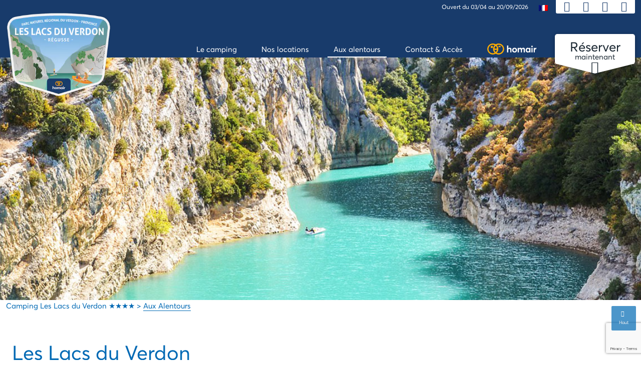

--- FILE ---
content_type: text/html; charset=UTF-8
request_url: https://www.camping-lacs-du-verdon.com/decouvertes/
body_size: 12892
content:
<!DOCTYPE html>
<html class="no-js" lang="fr-FR">
<head>
  <meta charset="UTF-8">
  <meta name="viewport" content="width=device-width, initial-scale=1.0">
  <link rel="profile" href="https://gmpg.org/xfn/11">
  <meta name='robots' content='index, follow, max-image-preview:large, max-snippet:-1, max-video-preview:-1' />
<link rel="alternate" hreflang="en" href="https://www.camping-lacs-du-verdon.com/en/discoveries/" />
<link rel="alternate" hreflang="fr" href="https://www.camping-lacs-du-verdon.com/decouvertes/" />
<link rel="alternate" hreflang="nl" href="https://www.camping-lacs-du-verdon.com/nl/ontdekkingen/" />
<link rel="alternate" hreflang="de" href="https://www.camping-lacs-du-verdon.com/de/erkundungen/" />
<link rel="alternate" hreflang="x-default" href="https://www.camping-lacs-du-verdon.com/decouvertes/" />

	<!-- This site is optimized with the Yoast SEO plugin v26.7 - https://yoast.com/wordpress/plugins/seo/ -->
	<title>Découvrir le Haut Var et ses activités | Camping lacs du Verdon</title>
	<meta name="description" content="Découvrez les Gorges du Verdon et ses lacs, les villes provençales alentours et les activités incontournables du Haut Var à faire durant votre séjour au Camping 4 étoiles Les Lacs du Verdon" />
	<link rel="canonical" href="https://www.camping-lacs-du-verdon.com/decouvertes/" />
	<meta property="og:locale" content="fr_FR" />
	<meta property="og:type" content="article" />
	<meta property="og:title" content="Découvrir le Haut Var et ses activités | Camping lacs du Verdon" />
	<meta property="og:description" content="Découvrez les Gorges du Verdon et ses lacs, les villes provençales alentours et les activités incontournables du Haut Var à faire durant votre séjour au Camping 4 étoiles Les Lacs du Verdon" />
	<meta property="og:url" content="https://www.camping-lacs-du-verdon.com/decouvertes/" />
	<meta property="og:site_name" content="Camping Les Lacs du Verdon ★★★★" />
	<meta property="article:publisher" content="https://www.facebook.com/CampingLeslacsduVerdon.Marvillaparks/" />
	<meta property="article:modified_time" content="2022-08-25T13:35:43+00:00" />
	<meta property="og:image" content="https://www.camping-lacs-du-verdon.com/wp-content/uploads/sites/9/2021/04/logo-lacs-du-verdon.png" />
	<meta property="og:image:width" content="300" />
	<meta property="og:image:height" content="225" />
	<meta property="og:image:type" content="image/png" />
	<meta name="twitter:card" content="summary_large_image" />
	<script type="application/ld+json" class="yoast-schema-graph">{"@context":"https://schema.org","@graph":[{"@type":"WebPage","@id":"https://www.camping-lacs-du-verdon.com/decouvertes/","url":"https://www.camping-lacs-du-verdon.com/decouvertes/","name":"Découvrir le Haut Var et ses activités | Camping lacs du Verdon","isPartOf":{"@id":"https://www.camping-lacs-du-verdon.com/#website"},"datePublished":"2021-04-09T08:45:14+00:00","dateModified":"2022-08-25T13:35:43+00:00","description":"Découvrez les Gorges du Verdon et ses lacs, les villes provençales alentours et les activités incontournables du Haut Var à faire durant votre séjour au Camping 4 étoiles Les Lacs du Verdon","breadcrumb":{"@id":"https://www.camping-lacs-du-verdon.com/decouvertes/#breadcrumb"},"inLanguage":"fr-FR","potentialAction":[{"@type":"ReadAction","target":["https://www.camping-lacs-du-verdon.com/decouvertes/"]}]},{"@type":"BreadcrumbList","@id":"https://www.camping-lacs-du-verdon.com/decouvertes/#breadcrumb","itemListElement":[{"@type":"ListItem","position":1,"name":"Accueil","item":"https://www.camping-lacs-du-verdon.com/"},{"@type":"ListItem","position":2,"name":"Découvertes"}]},{"@type":"WebSite","@id":"https://www.camping-lacs-du-verdon.com/#website","url":"https://www.camping-lacs-du-verdon.com/","name":"Camping Les Lacs du Verdon ★★★★","description":"Tout proche des Gorges et des Lacs du Verdon, un très beau camping 4 étoiles en pleine garrigue…","publisher":{"@id":"https://www.camping-lacs-du-verdon.com/#organization"},"inLanguage":"fr-FR"},{"@type":"Organization","@id":"https://www.camping-lacs-du-verdon.com/#organization","name":"Camping les Lacs du Verdon ★★★★","url":"https://www.camping-lacs-du-verdon.com/","logo":{"@type":"ImageObject","inLanguage":"fr-FR","@id":"https://www.camping-lacs-du-verdon.com/#/schema/logo/image/","url":"https://www.camping-lacs-du-verdon.com/wp-content/uploads/sites/9/2021/04/logo-lacs-du-verdon.png","contentUrl":"https://www.camping-lacs-du-verdon.com/wp-content/uploads/sites/9/2021/04/logo-lacs-du-verdon.png","width":300,"height":225,"caption":"Camping les Lacs du Verdon ★★★★"},"image":{"@id":"https://www.camping-lacs-du-verdon.com/#/schema/logo/image/"},"sameAs":["https://www.facebook.com/CampingLeslacsduVerdon.Marvillaparks/"]}]}</script>
	<!-- / Yoast SEO plugin. -->


<link rel='dns-prefetch' href='//www.google.com' />
<link rel='dns-prefetch' href='//www.camping-lacs-du-verdon.com' />
<link rel='dns-prefetch' href='//cdn-2.homair.com' />
<link rel='dns-prefetch' href='//cdn.homair.com' />
<style id='wp-img-auto-sizes-contain-inline-css'>
img:is([sizes=auto i],[sizes^="auto," i]){contain-intrinsic-size:3000px 1500px}
/*# sourceURL=wp-img-auto-sizes-contain-inline-css */
</style>
<style id='wp-emoji-styles-inline-css'>

	img.wp-smiley, img.emoji {
		display: inline !important;
		border: none !important;
		box-shadow: none !important;
		height: 1em !important;
		width: 1em !important;
		margin: 0 0.07em !important;
		vertical-align: -0.1em !important;
		background: none !important;
		padding: 0 !important;
	}
/*# sourceURL=wp-emoji-styles-inline-css */
</style>
<style id='classic-theme-styles-inline-css'>
/*! This file is auto-generated */
.wp-block-button__link{color:#fff;background-color:#32373c;border-radius:9999px;box-shadow:none;text-decoration:none;padding:calc(.667em + 2px) calc(1.333em + 2px);font-size:1.125em}.wp-block-file__button{background:#32373c;color:#fff;text-decoration:none}
/*# sourceURL=/wp-includes/css/classic-themes.min.css */
</style>
<link rel='stylesheet' id='fontello-style-css' href='https://cdn-2.homair.com/fontello-marviworld/css/fontello2.css' media='all' />
<link rel='stylesheet' id='css-mrv-main-css' href='https://www.camping-lacs-du-verdon.com/wp-content/plugins/homair/includes/../dist/mrv-main.css?ver=554ec5ac3d94d390b5460a707090dad6' media='all' />
<link rel='stylesheet' id='pv-styles-css' href='https://cdn.homair.com/hv-external-widgets.css?ver=554ec5ac3d94d390b5460a707090dad6' media='all' />
<link rel='stylesheet' id='marviworldtheme-main-css' href='https://www.camping-lacs-du-verdon.com/wp-content/themes/wp-mrvwld-parenttheme/style-mrv.css?ver=554ec5ac3d94d390b5460a707090dad6' media='all' />
<script src="https://www.google.com/recaptcha/enterprise.js?render=6LcnxYIUAAAAAOntyP0vLCz41zVz3XLtlkMQ-UO3&amp;ver=554ec5ac3d94d390b5460a707090dad6" id="google-recaptcha-js"></script>
<script src="https://www.camping-lacs-du-verdon.com/wp-includes/js/jquery/jquery.min.js?ver=3.7.1" id="jquery-core-js"></script>
<script src="https://www.camping-lacs-du-verdon.com/wp-includes/js/jquery/jquery-migrate.min.js?ver=3.4.1" id="jquery-migrate-js"></script>
	<script>document.documentElement.className = document.documentElement.className.replace( 'no-js', 'js' );</script>
	    <link rel="apple-touch-icon" href="https://cdn-2.homair.com/gfx/icons/HV/apple-touch-icon-180x180.png">
    <link rel="apple-touch-icon" sizes="57x57" href="https://cdn-2.homair.com/gfx/icons/HV/apple-touch-icon-57x57.png">
    <link rel="apple-touch-icon" sizes="72x72" href="https://cdn-2.homair.com/gfx/icons/HV/apple-touch-icon-72x72.png">
    <link rel="apple-touch-icon" sizes="76x76" href="https://cdn-2.homair.com/gfx/icons/HV/apple-touch-icon-76x76.png">
    <link rel="apple-touch-icon" sizes="114x114" href="https://cdn-2.homair.com/gfx/icons/HV/apple-touch-icon-114x114.png">
    <link rel="apple-touch-icon" sizes="120x120" href="https://cdn-2.homair.com/gfx/icons/HV/apple-touch-icon-120x120.png">
    <link rel="apple-touch-icon" sizes="144x144" href="https://cdn-2.homair.com/gfx/icons/HV/apple-touch-icon-144x144.png">
    <link rel="apple-touch-icon" sizes="152x152" href="https://cdn-2.homair.com/gfx/icons/HV/apple-touch-icon-152x152.png">
    <link rel="apple-touch-icon" sizes="180x180" href="https://cdn-2.homair.com/gfx/icons/HV/apple-touch-icon-180x180.png">
    <link rel="shortcut icon" href="https://cdn-2.homair.com/gfx/icons/HV/favicon.ico" type="image/x-icon">
    <link rel="icon" type="image/png" href="https://cdn-2.homair.com/gfx/icons/HV/favicon-32x32.png" sizes="32x32">
    <link rel="icon" type="image/png" href="https://cdn-2.homair.com/gfx/icons/HV/favicon-16x16.png" sizes="16x16">
    <link rel="manifest" href="https://cdn-2.homair.com/gfx/icons/HV/manifest.json">
  <link rel="icon" href="https://www.camping-lacs-du-verdon.com/wp-content/uploads/sites/9/2021/04/cropped-cropped-favicon-marvilla-512X512-32x32.png" sizes="32x32" />
<link rel="icon" href="https://www.camping-lacs-du-verdon.com/wp-content/uploads/sites/9/2021/04/cropped-cropped-favicon-marvilla-512X512-192x192.png" sizes="192x192" />
<link rel="apple-touch-icon" href="https://www.camping-lacs-du-verdon.com/wp-content/uploads/sites/9/2021/04/cropped-cropped-favicon-marvilla-512X512-180x180.png" />
<meta name="msapplication-TileImage" content="https://www.camping-lacs-du-verdon.com/wp-content/uploads/sites/9/2021/04/cropped-cropped-favicon-marvilla-512X512-270x270.png" />
  <link rel='dns-prefetch' href='//cdn-2.homair.com' />
  <link rel='dns-prefetch' href='//fonts.gstatic.com' />
  <link rel='dns-prefetch' href='//fonts.googleapis.com' />
<style id='global-styles-inline-css'>
:root{--wp--preset--aspect-ratio--square: 1;--wp--preset--aspect-ratio--4-3: 4/3;--wp--preset--aspect-ratio--3-4: 3/4;--wp--preset--aspect-ratio--3-2: 3/2;--wp--preset--aspect-ratio--2-3: 2/3;--wp--preset--aspect-ratio--16-9: 16/9;--wp--preset--aspect-ratio--9-16: 9/16;--wp--preset--color--black: #000000;--wp--preset--color--cyan-bluish-gray: #abb8c3;--wp--preset--color--white: #ffffff;--wp--preset--color--pale-pink: #f78da7;--wp--preset--color--vivid-red: #cf2e2e;--wp--preset--color--luminous-vivid-orange: #ff6900;--wp--preset--color--luminous-vivid-amber: #fcb900;--wp--preset--color--light-green-cyan: #7bdcb5;--wp--preset--color--vivid-green-cyan: #00d084;--wp--preset--color--pale-cyan-blue: #8ed1fc;--wp--preset--color--vivid-cyan-blue: #0693e3;--wp--preset--color--vivid-purple: #9b51e0;--wp--preset--color--accent: #cd2653;--wp--preset--color--primary: #000000;--wp--preset--color--secondary: #6d6d6d;--wp--preset--color--subtle-background: #dcd7ca;--wp--preset--color--background: #f5efe0;--wp--preset--gradient--vivid-cyan-blue-to-vivid-purple: linear-gradient(135deg,rgb(6,147,227) 0%,rgb(155,81,224) 100%);--wp--preset--gradient--light-green-cyan-to-vivid-green-cyan: linear-gradient(135deg,rgb(122,220,180) 0%,rgb(0,208,130) 100%);--wp--preset--gradient--luminous-vivid-amber-to-luminous-vivid-orange: linear-gradient(135deg,rgb(252,185,0) 0%,rgb(255,105,0) 100%);--wp--preset--gradient--luminous-vivid-orange-to-vivid-red: linear-gradient(135deg,rgb(255,105,0) 0%,rgb(207,46,46) 100%);--wp--preset--gradient--very-light-gray-to-cyan-bluish-gray: linear-gradient(135deg,rgb(238,238,238) 0%,rgb(169,184,195) 100%);--wp--preset--gradient--cool-to-warm-spectrum: linear-gradient(135deg,rgb(74,234,220) 0%,rgb(151,120,209) 20%,rgb(207,42,186) 40%,rgb(238,44,130) 60%,rgb(251,105,98) 80%,rgb(254,248,76) 100%);--wp--preset--gradient--blush-light-purple: linear-gradient(135deg,rgb(255,206,236) 0%,rgb(152,150,240) 100%);--wp--preset--gradient--blush-bordeaux: linear-gradient(135deg,rgb(254,205,165) 0%,rgb(254,45,45) 50%,rgb(107,0,62) 100%);--wp--preset--gradient--luminous-dusk: linear-gradient(135deg,rgb(255,203,112) 0%,rgb(199,81,192) 50%,rgb(65,88,208) 100%);--wp--preset--gradient--pale-ocean: linear-gradient(135deg,rgb(255,245,203) 0%,rgb(182,227,212) 50%,rgb(51,167,181) 100%);--wp--preset--gradient--electric-grass: linear-gradient(135deg,rgb(202,248,128) 0%,rgb(113,206,126) 100%);--wp--preset--gradient--midnight: linear-gradient(135deg,rgb(2,3,129) 0%,rgb(40,116,252) 100%);--wp--preset--font-size--small: 18px;--wp--preset--font-size--medium: 20px;--wp--preset--font-size--large: 26.25px;--wp--preset--font-size--x-large: 42px;--wp--preset--font-size--normal: 21px;--wp--preset--font-size--larger: 32px;--wp--preset--spacing--20: 0.44rem;--wp--preset--spacing--30: 0.67rem;--wp--preset--spacing--40: 1rem;--wp--preset--spacing--50: 1.5rem;--wp--preset--spacing--60: 2.25rem;--wp--preset--spacing--70: 3.38rem;--wp--preset--spacing--80: 5.06rem;--wp--preset--shadow--natural: 6px 6px 9px rgba(0, 0, 0, 0.2);--wp--preset--shadow--deep: 12px 12px 50px rgba(0, 0, 0, 0.4);--wp--preset--shadow--sharp: 6px 6px 0px rgba(0, 0, 0, 0.2);--wp--preset--shadow--outlined: 6px 6px 0px -3px rgb(255, 255, 255), 6px 6px rgb(0, 0, 0);--wp--preset--shadow--crisp: 6px 6px 0px rgb(0, 0, 0);}:where(.is-layout-flex){gap: 0.5em;}:where(.is-layout-grid){gap: 0.5em;}body .is-layout-flex{display: flex;}.is-layout-flex{flex-wrap: wrap;align-items: center;}.is-layout-flex > :is(*, div){margin: 0;}body .is-layout-grid{display: grid;}.is-layout-grid > :is(*, div){margin: 0;}:where(.wp-block-columns.is-layout-flex){gap: 2em;}:where(.wp-block-columns.is-layout-grid){gap: 2em;}:where(.wp-block-post-template.is-layout-flex){gap: 1.25em;}:where(.wp-block-post-template.is-layout-grid){gap: 1.25em;}.has-black-color{color: var(--wp--preset--color--black) !important;}.has-cyan-bluish-gray-color{color: var(--wp--preset--color--cyan-bluish-gray) !important;}.has-white-color{color: var(--wp--preset--color--white) !important;}.has-pale-pink-color{color: var(--wp--preset--color--pale-pink) !important;}.has-vivid-red-color{color: var(--wp--preset--color--vivid-red) !important;}.has-luminous-vivid-orange-color{color: var(--wp--preset--color--luminous-vivid-orange) !important;}.has-luminous-vivid-amber-color{color: var(--wp--preset--color--luminous-vivid-amber) !important;}.has-light-green-cyan-color{color: var(--wp--preset--color--light-green-cyan) !important;}.has-vivid-green-cyan-color{color: var(--wp--preset--color--vivid-green-cyan) !important;}.has-pale-cyan-blue-color{color: var(--wp--preset--color--pale-cyan-blue) !important;}.has-vivid-cyan-blue-color{color: var(--wp--preset--color--vivid-cyan-blue) !important;}.has-vivid-purple-color{color: var(--wp--preset--color--vivid-purple) !important;}.has-black-background-color{background-color: var(--wp--preset--color--black) !important;}.has-cyan-bluish-gray-background-color{background-color: var(--wp--preset--color--cyan-bluish-gray) !important;}.has-white-background-color{background-color: var(--wp--preset--color--white) !important;}.has-pale-pink-background-color{background-color: var(--wp--preset--color--pale-pink) !important;}.has-vivid-red-background-color{background-color: var(--wp--preset--color--vivid-red) !important;}.has-luminous-vivid-orange-background-color{background-color: var(--wp--preset--color--luminous-vivid-orange) !important;}.has-luminous-vivid-amber-background-color{background-color: var(--wp--preset--color--luminous-vivid-amber) !important;}.has-light-green-cyan-background-color{background-color: var(--wp--preset--color--light-green-cyan) !important;}.has-vivid-green-cyan-background-color{background-color: var(--wp--preset--color--vivid-green-cyan) !important;}.has-pale-cyan-blue-background-color{background-color: var(--wp--preset--color--pale-cyan-blue) !important;}.has-vivid-cyan-blue-background-color{background-color: var(--wp--preset--color--vivid-cyan-blue) !important;}.has-vivid-purple-background-color{background-color: var(--wp--preset--color--vivid-purple) !important;}.has-black-border-color{border-color: var(--wp--preset--color--black) !important;}.has-cyan-bluish-gray-border-color{border-color: var(--wp--preset--color--cyan-bluish-gray) !important;}.has-white-border-color{border-color: var(--wp--preset--color--white) !important;}.has-pale-pink-border-color{border-color: var(--wp--preset--color--pale-pink) !important;}.has-vivid-red-border-color{border-color: var(--wp--preset--color--vivid-red) !important;}.has-luminous-vivid-orange-border-color{border-color: var(--wp--preset--color--luminous-vivid-orange) !important;}.has-luminous-vivid-amber-border-color{border-color: var(--wp--preset--color--luminous-vivid-amber) !important;}.has-light-green-cyan-border-color{border-color: var(--wp--preset--color--light-green-cyan) !important;}.has-vivid-green-cyan-border-color{border-color: var(--wp--preset--color--vivid-green-cyan) !important;}.has-pale-cyan-blue-border-color{border-color: var(--wp--preset--color--pale-cyan-blue) !important;}.has-vivid-cyan-blue-border-color{border-color: var(--wp--preset--color--vivid-cyan-blue) !important;}.has-vivid-purple-border-color{border-color: var(--wp--preset--color--vivid-purple) !important;}.has-vivid-cyan-blue-to-vivid-purple-gradient-background{background: var(--wp--preset--gradient--vivid-cyan-blue-to-vivid-purple) !important;}.has-light-green-cyan-to-vivid-green-cyan-gradient-background{background: var(--wp--preset--gradient--light-green-cyan-to-vivid-green-cyan) !important;}.has-luminous-vivid-amber-to-luminous-vivid-orange-gradient-background{background: var(--wp--preset--gradient--luminous-vivid-amber-to-luminous-vivid-orange) !important;}.has-luminous-vivid-orange-to-vivid-red-gradient-background{background: var(--wp--preset--gradient--luminous-vivid-orange-to-vivid-red) !important;}.has-very-light-gray-to-cyan-bluish-gray-gradient-background{background: var(--wp--preset--gradient--very-light-gray-to-cyan-bluish-gray) !important;}.has-cool-to-warm-spectrum-gradient-background{background: var(--wp--preset--gradient--cool-to-warm-spectrum) !important;}.has-blush-light-purple-gradient-background{background: var(--wp--preset--gradient--blush-light-purple) !important;}.has-blush-bordeaux-gradient-background{background: var(--wp--preset--gradient--blush-bordeaux) !important;}.has-luminous-dusk-gradient-background{background: var(--wp--preset--gradient--luminous-dusk) !important;}.has-pale-ocean-gradient-background{background: var(--wp--preset--gradient--pale-ocean) !important;}.has-electric-grass-gradient-background{background: var(--wp--preset--gradient--electric-grass) !important;}.has-midnight-gradient-background{background: var(--wp--preset--gradient--midnight) !important;}.has-small-font-size{font-size: var(--wp--preset--font-size--small) !important;}.has-medium-font-size{font-size: var(--wp--preset--font-size--medium) !important;}.has-large-font-size{font-size: var(--wp--preset--font-size--large) !important;}.has-x-large-font-size{font-size: var(--wp--preset--font-size--x-large) !important;}
/*# sourceURL=global-styles-inline-css */
</style>
</head>
<body class="wp-singular page-template-default page page-id-56 wp-custom-logo wp-embed-responsive wp-theme-wp-mrvwld-parenttheme singular enable-search-modal missing-post-thumbnail has-no-pagination not-showing-comments show-avatars footer-top-visible wp-mrvwld-parenttheme parenttheme">
<div id="page_wrapper">
    <header id="header" role="banner" class="animated">
  <div class="site-header-wrapper">
    <div class="container siteheader-container">
      <div class="d-flex justify-content-between h-100">
        <div class="header-logo">
          <a href="https://www.camping-lacs-du-verdon.com"><img width="300" height="225" src="https://cdn-2.homair.com/gfx/blasons/parkid-49.png?width=300" class="logo-img" alt="Les lacs du Verdon blason 2025" decoding="async" fetchpriority="high" srcset="https://cdn-2.homair.com/gfx/blasons/parkid-49.png?width=300 300w, https://cdn-2.homair.com/gfx/blasons/parkid-49.png 666w" sizes="(max-width: 300px) 100vw, 300px">
          </a>
        </div>

        <div class="header-right">
          <div class="header-topbar">
            <ul id="topbar">
              <li class="openingDates">
                <span>Ouvert du 03/04 au 20/09/2026</span>
              </li>
              <li id="menu-item-wpml-ls-10-fr" class="menu-item wpml-ls-slot-10 wpml-ls-item wpml-ls-item-fr wpml-ls-current-language wpml-ls-menu-item menu-item-type-wpml_ls_menu_item menu-item-object-wpml_ls_menu_item menu-item-has-children menu-item-wpml-ls-10-fr"><a href="https://www.camping-lacs-du-verdon.com/decouvertes/" role="menuitem"><img
            class="wpml-ls-flag"
            src="https://www.camping-lacs-du-verdon.com/wp-content/plugins/sitepress-multilingual-cms/res/flags/fr.png"
            alt=""
            
            
    /><span class="wpml-ls-native" lang="fr">Français</span></a>
<ul class="sub-menu">
	<li id="menu-item-wpml-ls-10-en" class="menu-item wpml-ls-slot-10 wpml-ls-item wpml-ls-item-en wpml-ls-menu-item wpml-ls-first-item menu-item-type-wpml_ls_menu_item menu-item-object-wpml_ls_menu_item menu-item-wpml-ls-10-en"><a href="https://www.camping-lacs-du-verdon.com/en/discoveries/" title="Passer à English" aria-label="Passer à English" role="menuitem"><img
            class="wpml-ls-flag"
            src="https://www.camping-lacs-du-verdon.com/wp-content/plugins/sitepress-multilingual-cms/res/flags/en.png"
            alt=""
            
            
    /><span class="wpml-ls-native" lang="en">English</span></a></li>
	<li id="menu-item-wpml-ls-10-nl" class="menu-item wpml-ls-slot-10 wpml-ls-item wpml-ls-item-nl wpml-ls-menu-item menu-item-type-wpml_ls_menu_item menu-item-object-wpml_ls_menu_item menu-item-wpml-ls-10-nl"><a href="https://www.camping-lacs-du-verdon.com/nl/ontdekkingen/" title="Passer à Nederlands" aria-label="Passer à Nederlands" role="menuitem"><img
            class="wpml-ls-flag"
            src="https://www.camping-lacs-du-verdon.com/wp-content/plugins/sitepress-multilingual-cms/res/flags/nl.png"
            alt=""
            
            
    /><span class="wpml-ls-native" lang="nl">Nederlands</span></a></li>
	<li id="menu-item-wpml-ls-10-de" class="menu-item wpml-ls-slot-10 wpml-ls-item wpml-ls-item-de wpml-ls-menu-item wpml-ls-last-item menu-item-type-wpml_ls_menu_item menu-item-object-wpml_ls_menu_item menu-item-wpml-ls-10-de"><a href="https://www.camping-lacs-du-verdon.com/de/erkundungen/" title="Passer à Deutsch" aria-label="Passer à Deutsch" role="menuitem"><img
            class="wpml-ls-flag"
            src="https://www.camping-lacs-du-verdon.com/wp-content/plugins/sitepress-multilingual-cms/res/flags/de.png"
            alt=""
            
            
    /><span class="wpml-ls-native" lang="de">Deutsch</span></a></li>
</ul>
</li>
              <ul class="wrapperTopMenu" id="topbar_icons">
                <li>
                  <button id="bt-top-contact">
                    <i class="icon icon-phone-call" title="Contactez nous"></i>
                  </button>
                  <div class="d-none">
                    <div id="popover-data-content">
                      <strong>Contactez nous</strong>
                      <br/>
                      Par téléphone : <span class="cave CB43482D1722222B262B2C202A2C2623">+33494701795</span>                      <br/>
                      Vous pouvez consulter également <span class="cave 45CBCBC0C22D1F1F424F49CB4A42CB19454F4E4A46C119424F4E1F45421F44C1" target="_blank">notre centre d'aide</span>                    </div>
                  </div>
                </li>
                <li>
                  <button onclick="location.href='https://hono.homair.com/espace-client?be_key=homair_dedicated.fr&url_mini_site=https://www.camping-lacs-du-verdon.com&dedicated=marviworld'">
                    <i class="icon icon-contact-icon" title="Mon compte"></i>
                  </button>
                </li>
                <li>
                  <button onclick="location.href='https://hono.homair.com/tunnel?be_key=homair_dedicated.fr&url_mini_site=https://www.camping-lacs-du-verdon.com&dedicated=marviworld'">
                    <i class="icon icon-suitcase" title="Mon panier"></i>
                  </button>
                </li>
              </ul>
              <ul id="mobile-top-menu" class="d-none">
                <li class="menu-item">
                  <button class="menu-bt" onclick="location.href='https://hono.homair.com/espace-client?be_key=homair_dedicated.fr&url_mini_site=https://www.camping-lacs-du-verdon.com&dedicated=marviworld'">
                    <i class="icon icon-contact-icon"></i> Mon compte                  </button>
                </li>
                <li class="menu-item">
                  <button class="menu-bt" onclick="location.href='https://hono.homair.com/tunnel?be_key=homair_dedicated.fr&url_mini_site=https://www.camping-lacs-du-verdon.com&dedicated=marviworld'">
                    <i class="icon icon-suitcase"></i> Mon panier                  </button>
                </li>
                  <li class="menu-item ">
                    <span class="cave 45CBCBC0C22D1F1FCCCCCC19454F4E4A46C119424F4E" target="_blank"><span><img src="https://cdn-2.homair.com/gfx/logos/HV/logo_bi.svg" class="menu-logo-hv" alt="Aller sur homair.com"></span></span>                  </li>
                <li class="menu-item">
                  <div class="phone">
                    <strong>Contactez nous</strong>
                    <br/>
                    Par téléphone : <span class="cave CB43482D1722222B262B2C202A2C2623">+33494701795</span>                    <br/>
                    Vous pouvez consulter également <span class="cave 45CBCBC0C22D1F1F424F49CB4A42CB19454F4E4A46C119424F4E1F45421F44C1" target="_blank">notre centre d'aide</span>                  </div>
                </li>
              </ul>
            </ul>
                      </div>
          <div class="header-menu">
            <div class="bt-toggle-menu">
              <div class="wrapper-bt-toggle">
                <a href="#" class=" zn-res-trigger zn-menuBurger zn-menuBurger--3--s animenu"
                   id="zn-res-trigger">
                  <span></span>
                  <span></span>
                  <span></span>
                </a>
              </div>

            </div>

            <div id="main-menu" class="main-nav">
              <ul>
                <li id="menu-item-85" class="menu-item menu-item-type-post_type menu-item-object-page menu-item-has-children menu-item-85"><a href="https://www.camping-lacs-du-verdon.com/le-camping/"><span>Le camping</span></a><span class="icon"></span>
<ul class="sub-menu">
	<li id="menu-item-83" class="menu-item menu-item-type-post_type menu-item-object-page menu-item-83"><a href="https://www.camping-lacs-du-verdon.com/parc-aquatique/"><span>Espace aquatique</span></a></li>
	<li id="menu-item-82" class="menu-item menu-item-type-post_type menu-item-object-page menu-item-82"><a href="https://www.camping-lacs-du-verdon.com/animations-activites/"><span>Animations &amp; Activités</span></a></li>
	<li id="menu-item-81" class="menu-item menu-item-type-post_type menu-item-object-page menu-item-81"><a href="https://www.camping-lacs-du-verdon.com/services/"><span>Services</span></a></li>
	<li id="menu-item-968" class="menu-item menu-item-type-post_type menu-item-object-page menu-item-968"><a href="https://www.camping-lacs-du-verdon.com/eco-responsabilite/"><span>Eco-Responsabilité</span></a></li>
</ul>
</li>
<li id="menu-item-401" class="menu-item menu-item-type-custom menu-item-object-custom menu-item-has-children menu-item-401"><a href="#"><span>Nos locations</span></a><span class="icon"></span>
<ul class="sub-menu">
	<li id="menu-item-92" class="menu-item menu-item-type-post_type menu-item-object-mrv_acco menu-item-has-children menu-item-92"><a href="https://www.camping-lacs-du-verdon.com/hebergements/"><span>Hébergements</span></a><span class="icon"></span>
	<ul class="sub-menu">
		<li id="menu-item-91" class="menu-item menu-item-type-post_type menu-item-object-mrv_acco menu-item-91"><a href="https://www.camping-lacs-du-verdon.com/gamme-premium/"><span>Gamme Premium</span></a></li>
		<li id="menu-item-90" class="menu-item menu-item-type-post_type menu-item-object-mrv_acco menu-item-90"><a href="https://www.camping-lacs-du-verdon.com/gamme-comfort/"><span>Gamme Comfort</span></a></li>
		<li id="menu-item-89" class="menu-item menu-item-type-post_type menu-item-object-mrv_acco menu-item-89"><a href="https://www.camping-lacs-du-verdon.com/gamme-classic/"><span>Gamme Classic</span></a></li>
		<li id="menu-item-88" class="menu-item menu-item-type-post_type menu-item-object-mrv_acco menu-item-88"><a href="https://www.camping-lacs-du-verdon.com/tentes-lodges/"><span>Hébergement insolite</span></a></li>
	</ul>
</li>
	<li id="menu-item-87" class="menu-item menu-item-type-post_type menu-item-object-mrv_acco menu-item-87"><a href="https://www.camping-lacs-du-verdon.com/emplacements-nus/"><span>Emplacements nus</span></a></li>
</ul>
</li>
<li id="menu-item-84" class="menu-item menu-item-type-post_type menu-item-object-page current-menu-item page_item page-item-56 current_page_item menu-item-has-children menu-item-84"><a href="https://www.camping-lacs-du-verdon.com/decouvertes/" aria-current="page"><span>Aux alentours</span></a><span class="icon"></span>
<ul class="sub-menu">
	<li id="menu-item-138" class="menu-item menu-item-type-post_type menu-item-object-page menu-item-138"><a href="https://www.camping-lacs-du-verdon.com/gorges-du-verdon/"><span>Les gorges du Verdon</span></a></li>
	<li id="menu-item-79" class="menu-item menu-item-type-post_type menu-item-object-page menu-item-79"><a href="https://www.camping-lacs-du-verdon.com/la-region/"><span>La région</span></a></li>
	<li id="menu-item-99" class="menu-item menu-item-type-post_type menu-item-object-page menu-item-99"><a href="https://www.camping-lacs-du-verdon.com/evenements/"><span>Événements</span></a></li>
	<li id="menu-item-970" class="menu-item menu-item-type-post_type menu-item-object-page menu-item-970"><a href="https://www.camping-lacs-du-verdon.com/a-proximite/"><span>A Proximité</span></a></li>
</ul>
</li>
<li id="menu-item-80" class="menu-item menu-item-type-post_type menu-item-object-page menu-item-80"><a href="https://www.camping-lacs-du-verdon.com/acces-camping/"><span>Contact &amp; Accès</span></a></li>
                  <li id="menu-brand-link" class="menu-item d-none d-lg-block">
                    <span class="cave 45CBCBC0C22D1F1FCCCCCC19454F4E4A46C119424F4E" target="_blank"><span><img src="https://cdn-2.homair.com/gfx/logos/HV/logo_bi.svg" class="menu-logo-hv" alt="Aller sur homair.com"></span></span>                  </li>
                              </ul>
            </div>
                          <button onclick="location.href='https://www.camping-lacs-du-verdon.com/hebergements/#section-price-viewer';" id="btsearch" itemprop="url">
                <span>Réserver</span> maintenant                <span class="search_arrow icon-down-open-big"></span>
                <svg class="trisvg" xmlns="http://www.w3.org/2000/svg" xmlns:xlink="http://www.w3.org/1999/xlink"
                     x="0px" y="0px" width="14px" height="5px" viewBox="0 0 14.017 5.006" preserveAspectRatio="none" xml:space="preserve">
                    <path fill-rule="evenodd" clip-rule="evenodd" d="M14.016,0L7.008,5.006L0,0H14.016z"></path>
                  </svg>
              </button>
                      </div>
        </div>
      </div>
    </div>
  </div><!-- .site-header-wrapper -->
</header><!-- #header --><section id="primary">
  <section id="content" role="main">
                <div class="homeslider">
                    <div class="homeslide" style="background-image:url('https://www.camping-lacs-du-verdon.com/wp-content/uploads/sites/9/2021/06/gorges-du-verdon.jpg')"></div>
              </div>
  <div class="container">
  <div class="breadcrumbs" vocab="https://schema.org/" typeof="BreadcrumbList">
    <span property="itemListElement" typeof="ListItem">
      <a property="item" typeof="WebPage" title="Camping Les Lacs du Verdon ★★★★" href="https://www.camping-lacs-du-verdon.com" class="home">
        <span property="name">Camping Les Lacs du Verdon ★★★★</span>
      </a>
      <meta property="position" content="1">
    </span>
          >              <span property="itemListElement" typeof="ListItem" class="post post-page current-item">
          <span property="name">Aux alentours</span>
          <meta property="position" content="2">
        </span>
            </div>
</div>
      <section class="section-intro">
        <div class="container">
          <section class="section-intro">
  <div class="container">
          <div class="kl-title-block clearfix tbk--text- tbk--center text-center tbk--colored">
                  <p class="tbk__title" itemprop="headline">Les Lacs du Verdon</p>
                          <h1 class="tbk__subtitle">DÉCOUVRIR LA RÉGION</h1>
              </div>
    

          <div class="presentation"><p>Entre mer et montagne, toute la famille appréciera le panel d&rsquo;activités qui s&rsquo;offre à vous dans notre région. Randonnées pédestres, activités nautiques ou événements culturels&#8230; Il y a tant à voir en Provence !</p>
</div>
      </div>
</section>
        </div>
      </section>
        <section class="section-bloc-infos">
    <div class="container">
      <div class="row">
        
          <div id="infoblock-0" class="wrapper-infos wow animate__animated animate__fadeInLeft">
            <div class="text-carousel align-self-center col-12 col-md-6">

              <div class="infoblock__text-carousel__inner">
                                  <h2 class="title">LES GORGES DU VERDON</h2>
                                                                  <div class="text"><p>En plein cœur des plus beaux villages de <strong>Provence</strong>, à quelques pas des réputées <strong>Gorges du Verdon</strong> et de ses lacs, vous êtes dans une région majestueuse aux multiples activités : randonnées, découvertes, visite de moulins, ateliers de poterie, grottes, <strong>activités nautiques</strong>. Vous profitez de la situation géographique exceptionnelle du Verdon. Vous pourrez découvrir le village de Moustier-Sainte-Marie ainsi que le <strong>lac de Sainte Croix</strong>.</p>
</div>
                
                                  <div class="zn-buttonWrapper my-5">
                    <a href="https://www.camping-lacs-du-verdon.com/gorges-du-verdon/"  class="btn-decouverte btn" >
                      <span class="zn-buttonText">Découvrir</span>
                      <span class="tbk__icon icon-right-open-big"></span>
                    </a>
                  </div>
                              </div>
            </div>
            <div class="image-carousel col-12 col-md-6 wow animate__animated animate__zoomIn" data-wow-delay="1s">
                  <div class="slider wow animate__animated animate__zoomIn" data-wow-delay="1s">
    <div class="img-presentation image-boxes-cover-fit-img">
      <div class="image-boxes-holder imgboxes-wrapper">
        <div class="image-boxes-img-wrapper carousel">
                      <img class="image-boxes-img cover-fit-img carousel-cell" src="https://www.camping-lacs-du-verdon.com/wp-content/uploads/sites/9/2021/05/3.jpg" alt="gorges du verdon"  srcset="https://www.camping-lacs-du-verdon.com/wp-content/uploads/sites/9/2021/05/3.jpg 850w, https://www.camping-lacs-du-verdon.com/wp-content/uploads/sites/9/2021/05/3-300x225.jpg 300w, https://www.camping-lacs-du-verdon.com/wp-content/uploads/sites/9/2021/05/3-768x576.jpg 768w" sizes="(max-width: 580px) 100vw, 580px" width="580" height="435"/>                      <img class="image-boxes-img cover-fit-img carousel-cell" src="https://www.camping-lacs-du-verdon.com/wp-content/uploads/sites/9/2021/05/gorges-du-verdon-1024x682.jpg" alt="camping proche des gorges du verdon"  srcset="https://www.camping-lacs-du-verdon.com/wp-content/uploads/sites/9/2021/05/gorges-du-verdon-1024x682.jpg 1024w, https://www.camping-lacs-du-verdon.com/wp-content/uploads/sites/9/2021/05/gorges-du-verdon-300x200.jpg 300w, https://www.camping-lacs-du-verdon.com/wp-content/uploads/sites/9/2021/05/gorges-du-verdon-768x512.jpg 768w, https://www.camping-lacs-du-verdon.com/wp-content/uploads/sites/9/2021/05/gorges-du-verdon-1200x800.jpg 1200w, https://www.camping-lacs-du-verdon.com/wp-content/uploads/sites/9/2021/05/gorges-du-verdon.jpg 1280w" sizes="(max-width: 580px) 100vw, 580px" width="580" height="386"/>                      <img class="image-boxes-img cover-fit-img carousel-cell" src="https://www.camping-lacs-du-verdon.com/wp-content/uploads/sites/9/2021/06/lacs.jpg" alt="lac de sainte croix"  srcset="https://www.camping-lacs-du-verdon.com/wp-content/uploads/sites/9/2021/06/lacs.jpg 755w, https://www.camping-lacs-du-verdon.com/wp-content/uploads/sites/9/2021/06/lacs-300x201.jpg 300w" sizes="(max-width: 580px) 100vw, 580px" width="580" height="388"/>                  </div>
      </div>
    </div>
  </div>




            </div>
          </div>
        
          <div id="infoblock-1" class="wrapper-infos wow animate__animated animate__fadeInLeft">
            <div class="text-carousel align-self-center col-12 col-md-6">

              <div class="infoblock__text-carousel__inner">
                                  <h2 class="title">LA RÉGION</h2>
                                                                  <div class="text"><p>La nature à perte de vue, les <strong>villages perchés</strong> sur les collines, la région préférée des impressionnistes, dont les célèbres Cézanne, Van Gogh, Chagall et Gugusse (artiste peintre local de la célèbre œuvre « la Dent du Guignol »), vous charmera par ses couleurs et sa richesse paysagère.</p>
<p><strong>Soleil</strong>, campagne, montagne, la nature y est omniprésente pour le plus grand bonheur des amateurs d’excursions sportives ou culturelles. Des lieux uniques à ne pas manquer ! Une carte postale, voici ce qu’est <strong>le Verdon</strong> !</p>
</div>
                
                                  <div class="zn-buttonWrapper my-5">
                    <a href="https://www.camping-lacs-du-verdon.com/la-region/"  class="btn-decouverte btn" >
                      <span class="zn-buttonText">Découvrir</span>
                      <span class="tbk__icon icon-right-open-big"></span>
                    </a>
                  </div>
                              </div>
            </div>
            <div class="image-carousel col-12 col-md-6 wow animate__animated animate__zoomIn" data-wow-delay="1s">
                  <div class="slider wow animate__animated animate__zoomIn" data-wow-delay="1s">
    <div class="img-presentation image-boxes-cover-fit-img">
      <div class="image-boxes-holder imgboxes-wrapper">
        <div class="image-boxes-img-wrapper carousel">
                      <img class="image-boxes-img cover-fit-img carousel-cell" src="https://www.camping-lacs-du-verdon.com/wp-content/uploads/sites/9/2021/06/Lavande-provence.jpg" alt="Champ de lavandes"  srcset="https://www.camping-lacs-du-verdon.com/wp-content/uploads/sites/9/2021/06/Lavande-provence.jpg 675w, https://www.camping-lacs-du-verdon.com/wp-content/uploads/sites/9/2021/06/Lavande-provence-300x178.jpg 300w" sizes="(max-width: 580px) 100vw, 580px" width="580" height="344"/>                      <img class="image-boxes-img cover-fit-img carousel-cell" src="https://www.camping-lacs-du-verdon.com/wp-content/uploads/sites/9/2021/04/jaakko-kemppainen-NlC2RYhV5M8-unsplash-2-1.jpg" alt="Les Baux de Provence"  srcset="https://www.camping-lacs-du-verdon.com/wp-content/uploads/sites/9/2021/04/jaakko-kemppainen-NlC2RYhV5M8-unsplash-2-1.jpg 1024w, https://www.camping-lacs-du-verdon.com/wp-content/uploads/sites/9/2021/04/jaakko-kemppainen-NlC2RYhV5M8-unsplash-2-1-300x200.jpg 300w, https://www.camping-lacs-du-verdon.com/wp-content/uploads/sites/9/2021/04/jaakko-kemppainen-NlC2RYhV5M8-unsplash-2-1-768x512.jpg 768w" sizes="(max-width: 580px) 100vw, 580px" width="580" height="387"/>                      <img class="image-boxes-img cover-fit-img carousel-cell" src="https://www.camping-lacs-du-verdon.com/wp-content/uploads/sites/9/2021/04/hugo-vidal-ycvDUNFbe5A-unsplash-1.jpg" alt="Calanques de Mraseille"  srcset="https://www.camping-lacs-du-verdon.com/wp-content/uploads/sites/9/2021/04/hugo-vidal-ycvDUNFbe5A-unsplash-1.jpg 1024w, https://www.camping-lacs-du-verdon.com/wp-content/uploads/sites/9/2021/04/hugo-vidal-ycvDUNFbe5A-unsplash-1-300x200.jpg 300w, https://www.camping-lacs-du-verdon.com/wp-content/uploads/sites/9/2021/04/hugo-vidal-ycvDUNFbe5A-unsplash-1-768x512.jpg 768w" sizes="(max-width: 580px) 100vw, 580px" width="580" height="387"/>                  </div>
      </div>
    </div>
  </div>




            </div>
          </div>
        
          <div id="infoblock-2" class="wrapper-infos wow animate__animated animate__fadeInLeft">
            <div class="text-carousel align-self-center col-12 col-md-6">

              <div class="infoblock__text-carousel__inner">
                                  <h2 class="title">LES ÉVÉNEMENTS INCONTOURNABLES</h2>
                                                                  <div class="text"><p>Outre ses paysages somptueux, la région est également riche de sa vie culturelle et de <strong>nombreux événements</strong> attirent chaque année.</p>
<p>La saison estivale en Provence est l&rsquo;occasion idéale de flâner dans les rues d&rsquo;Aups ou de Moustiers-Sainte-Marie au détour de leur festival, <strong>fête de village</strong>, foire&#8230; Et pourquoi pas assister à la Fête des Moulins dans les magnifiques rues de <strong>Régusse</strong> ?</p>
<p>Il y a tant d&rsquo;événements à vivre à proximité du<strong> camping des Lacs de Verdon</strong> !</p>
</div>
                
                                  <div class="zn-buttonWrapper my-5">
                    <a href="https://www.camping-lacs-du-verdon.com/evenements/"  class="btn-decouverte btn" >
                      <span class="zn-buttonText">Découvrir</span>
                      <span class="tbk__icon icon-right-open-big"></span>
                    </a>
                  </div>
                              </div>
            </div>
            <div class="image-carousel col-12 col-md-6 wow animate__animated animate__zoomIn" data-wow-delay="1s">
                  <div class="slider wow animate__animated animate__zoomIn" data-wow-delay="1s">
    <div class="img-presentation image-boxes-cover-fit-img">
      <div class="image-boxes-holder imgboxes-wrapper">
        <div class="image-boxes-img-wrapper carousel">
                      <img class="image-boxes-img cover-fit-img carousel-cell" src="https://www.camping-lacs-du-verdon.com/wp-content/uploads/sites/9/2021/05/20190904-143537_moulins-regusse.jpg" alt="Moulin"  srcset="https://www.camping-lacs-du-verdon.com/wp-content/uploads/sites/9/2021/05/20190904-143537_moulins-regusse.jpg 600w, https://www.camping-lacs-du-verdon.com/wp-content/uploads/sites/9/2021/05/20190904-143537_moulins-regusse-300x187.jpg 300w" sizes="(max-width: 580px) 100vw, 580px" width="580" height="362"/>                      <img class="image-boxes-img cover-fit-img carousel-cell" src="https://www.camping-lacs-du-verdon.com/wp-content/uploads/sites/9/2021/06/moustier-sainte-marie.jpg" alt="moustier-sainte-marie"  srcset="https://www.camping-lacs-du-verdon.com/wp-content/uploads/sites/9/2021/06/moustier-sainte-marie.jpg 755w, https://www.camping-lacs-du-verdon.com/wp-content/uploads/sites/9/2021/06/moustier-sainte-marie-300x201.jpg 300w" sizes="(max-width: 580px) 100vw, 580px" width="580" height="388"/>                      <img class="image-boxes-img cover-fit-img carousel-cell" src="https://www.camping-lacs-du-verdon.com/wp-content/uploads/sites/9/2021/05/2-1024x684.jpg" alt="village &agrave; visiter dans le var"  srcset="https://www.camping-lacs-du-verdon.com/wp-content/uploads/sites/9/2021/05/2-1024x684.jpg 1024w, https://www.camping-lacs-du-verdon.com/wp-content/uploads/sites/9/2021/05/2-300x200.jpg 300w, https://www.camping-lacs-du-verdon.com/wp-content/uploads/sites/9/2021/05/2-768x513.jpg 768w, https://www.camping-lacs-du-verdon.com/wp-content/uploads/sites/9/2021/05/2-1536x1025.jpg 1536w, https://www.camping-lacs-du-verdon.com/wp-content/uploads/sites/9/2021/05/2-2048x1367.jpg 2048w, https://www.camping-lacs-du-verdon.com/wp-content/uploads/sites/9/2021/05/2-1200x801.jpg 1200w, https://www.camping-lacs-du-verdon.com/wp-content/uploads/sites/9/2021/05/2-1980x1322.jpg 1980w" sizes="(max-width: 580px) 100vw, 580px" width="580" height="387"/>                  </div>
      </div>
    </div>
  </div>




            </div>
          </div>
        
      </div>
    </div>
  </section>
        <section class="section-bloc-infos decouverte-autre-camping">
          <div class="container">
            <p>DÉCOUVREZ LES GORGES DU VERDON</p>
                          <div class="zn-buttonWrapper">
                <a href="https://www.camping-lacs-du-verdon.com/la-region/" class="btn-decouverte-autre-camping btn btn--rounded inverted mx-auto" >
                  <span class="zn-buttonText">Je découvre</span>
                  <span class="tbk__icon icon-right-open-big"></span>
                </a>
              </div>
                      </div>
        </section>
          </section><!-- #content -->
</section><!-- #primary -->

  <footer id="site-footer" role="contentinfo" class="header-footer-group">
    <div class="row">
      <div class="container">
        <div class="col-md-5 localisation mb-5">
          <div class="widget_text widget widget_custom_html"><div class="widget_text widget-content"><div class="textwidget custom-html-widget"><div class="title">Camping Les Lacs du Verdon ★★★★</div>
	<div class="carte col-sm-6"><img src="/wp-content/uploads/sites/9/2021/04/Les-Lacs-du-Verdon.png" alt="Carte" /></div>
	<div class="coordonnees col-sm-6">
		<div class="adresse">354 Carraire de Sarredourier<br />
		83 630 REGUSSE<br />
		<div class="tel"><a href="tel:+33451620232"><span class="icon-phone"></span>+33 (0)4 51 62 02 32</a></div>
		<div class="destination"><a href="/acces-camping/#infoblock-2"><span class="icon-location"></span>Venir au camping</a></div>
		<div class="contact"><a href="/acces-camping/#section-contactform"><span class="icon-mail-alt"></span>Nous contacter</a></div>
		</div>
</div></div></div></div><div class="widget widget_text"><div class="widget-content"><div class="title widget-title subheading heading-size-3">INFORMATIONS ET RÉSERVATIONS</div>			<div class="textwidget"><p>La réception est ouverte :<br />
&#8211; En basse saison :<br />
Tous les jours : 9h-12h30 / 14h30-19h30</p>
<p>&#8211; En haute saison :<br />
Tous les jours : 8h-20h</p>
</div>
		</div></div><div class="widget_text widget widget_custom_html"><div class="widget_text widget-content"><div class="title widget-title subheading heading-size-3">LABELS</div><div class="textwidget custom-html-widget"><div class="footer-distinctions">
<img src="https://www.camping-lacs-du-verdon.com/wp-content/uploads/sites/9/2025/01/Label-clef1.png" alt="Clef Verte"></div></div></div></div>        </div>
        <div class="col-md-4 mb-5 widget-2">

                          <div class="social-links">
            <div class="title">Suivez-nous</div>
                              <div class="social"><span class="cave 45CBCBC0C22D1F1FCCCCCC19444A4243414F4F4719424F4E1FB843C2484A42C24BC33443C14B4F4919454F4E4A46C1 icon-fb-circled" target="_blank"></span></div>
                                            <div class="social"><span class="cave 45CBCBC0C22D1F1FCCCCCC194649C2CB4A4CC14A4E19424F4E1F4843C2484A42C24BC3C443C14B4F493F4E4AC1C44648484AC04AC147C21F icon-ig-circled" target="_blank"></span></div>
                                                      </div>



            <div class="widget widget_text"><div class="widget-content"><div class="title widget-title subheading heading-size-3">NEWSLETTER</div>			<div class="textwidget"></div>
		</div></div><div class="row">
  <div class="newsletter textwidget custom-html-widget mb-4">
    <div class="wrap">
      <img alt="newsletter" src="https://cdn-2.homair.com/gfx/marviworld/deco/newsletter-deco.png">
      <p>Inscrivez-vous à la newsletter Homair pour recevoir toute l'actualité des campings, les meilleures offres et ventes flash en avant première !</p>
    </div>
    <button href="#section-newsform" class="popin-link">Je m'inscris</button>
  </div>
</div>
<script>
  jQuery(function () {
        jQuery('#topbar_icons').prepend('<li><button href="#section-newsform" id="topbarnews"><i class="icon icon-envelope" title="Recevez tous nos bons plans !"></i></button></li>')
    $('#topbarnews').on('click', homair.newsFormClickHandler)
  })
</script>



<div class="widget widget_mobile_app_link"><div class="widget-content"><div class="textwidget custom-html-widget mb-4">
  <div class="widget_text widget-content">
    <div class="title widget-title subheading heading-size-3"> Notre application</div>
    <div class="textwidget custom-html-widget">
      <p> Retrouvez tout votre camping-village dans votre poche</p>
      <a href="https://www.marvilla-parks.com/application-marvilla-parks-homair?format=popup&_ga=2.98347807.1460819939.1641202881-1347906042.1629453663" class="popin-link popinIframe">
        Je télécharge      </a>
    </div>
  </div>
</div></div></div>

          </div>

          <div class="col-md-3 mb-5 widget-3">
            <div class="widget recent-posts-widget-with-thumbnails"><div class="widget-content">
<div id="rpwwt-recent-posts-widget-with-thumbnails-2" class="rpwwt-widget">
<div class="title widget-title subheading heading-size-3"><a href="https://www.camping-lacs-du-verdon.com/actualites/">Actualités</a></div>
	<nav role="navigation" aria-label="Actualités">
	<ul>
		<li><a href="https://www.camping-lacs-du-verdon.com/10-bonnes-raisons-de-choisir-des-vacances-au-camping-les-lacs-du-verdon/"><img width="75" height="75" src="https://www.camping-lacs-du-verdon.com/wp-content/uploads/sites/9/2022/02/LacsVerdon-2020_298-blog-150x150.jpg" class="attachment-75x75 size-75x75 wp-post-image" alt="Vue aérienne espace aquatique" decoding="async" loading="lazy" /><span class="rpwwt-post-title">10 BONNES RAISONS DE CHOISIR DES VACANCES AU CAMPING LES LACS DU VERDON</span></a></li>
		<li><a href="https://www.camping-lacs-du-verdon.com/un-week-end-en-amoureux-dans-les-gorges-du-verdon/"><img width="75" height="75" src="https://www.camping-lacs-du-verdon.com/wp-content/uploads/sites/9/2021/04/homair_075269_2048px-1-150x150.jpg" class="attachment-75x75 size-75x75 wp-post-image" alt="les gorges du verdon" decoding="async" loading="lazy" /><span class="rpwwt-post-title">UN WEEK-END EN AMOUREUX DANS LES GORGES DU VERDON</span></a></li>
	</ul>
	</nav>
</div><!-- .rpwwt-widget -->
</div></div><div class="widget_text widget widget_custom_html"><div class="widget_text widget-content"><div class="title widget-title subheading heading-size-3">Avis clients</div><div class="textwidget custom-html-widget"><div id="TA_selfserveprop946" class="TA_selfserveprop"><ul id="PstCEgd2rn" class="TA_links HvyDeSZeN"><li id="Sc5dEQ" class="yw3m3Tn7lQ"><a target="_blank" href="https://www.tripadvisor.fr/Hotel_Review-g1194756-d3493388-Reviews-Camping_Marvilla_Parks_Les_Lacs_du_Verdon-Regusse_French_Riviera_Cote_d_Azur_Provence.html"><img src="https://www.tripadvisor.fr/img/cdsi/img2/branding/v2/Tripadvisor_lockup_horizontal_secondary_registered-11900-2.svg" alt="TripAdvisor"/></a></li></ul></div><script async src="https://www.jscache.com/wejs?wtype=selfserveprop&amp;uniq=946&amp;locationId=3493388&amp;lang=fr&amp;rating=true&writereviewlink=true&iswide=false&border=true&display_version=2" data-loadtrk onload="this.loadtrk=true"></script></div></div></div>          </div>

          <div class="col-12 useful-links">
            <div class="logo-footer mx-2">
              <span class="cave 45CBCBC0C22D1F1FCCCCCC19454F4E4A46C119424F4E" target="_blank"><span title="Aller sur homair.com"><img src="https://cdn-2.homair.com/gfx/logos/HV/logo_bi.svg" alt="Aller sur homair.com"></span></span>          </div>

          <div class="widget widget_nav_menu"><div class="widget-content"><nav class="menu-footer-menu-fr-container" aria-label="Menu"><ul id="menu-footer-menu-fr" class="menu"><li id="menu-item-367" class="menu-item menu-item-type-post_type menu-item-object-mrv_text menu-item-367"><a href="https://www.camping-lacs-du-verdon.com/faq/">FAQ</a></li>
<li id="menu-item-218" class="menu-item menu-item-type-custom menu-item-object-custom menu-item-218"><a target="_blank" href="https://www.camping-lacs-du-verdon.com/wp-content/uploads/sites/9/2021/04/LES-LACS-DU-VERDON_2021.pdf">Plan du camping</a></li>
<li id="menu-item-111" class="popinIframe menu-item menu-item-type-custom menu-item-object-custom menu-item-111"><a href="https://www.homair.com/assurance-annulation?format=popup">Assurance annulation</a></li>
<li id="menu-item-112" class="popinIframe menu-item menu-item-type-custom menu-item-object-custom menu-item-112"><a href="https://www.homair.com/conditions-generales-de-location?k=verdon|mrv&#038;format=popup">Conditions générales de location</a></li>
<li id="menu-item-113" class="popinIframe menu-item menu-item-type-custom menu-item-object-custom menu-item-113"><a href="https://www.homair.com/mentions-legales?k=verdon|mrv&#038;format=popup">Mentions légales</a></li>
<li id="menu-item-380" class="menu-item menu-item-type-custom menu-item-object-custom menu-item-380"><a target="_blank" href="https://www.homair.com/camping-cote-dazur">Camping Provence Côte d&rsquo;Azur</a></li>
<li id="menu-item-997" class="menu-item menu-item-type-custom menu-item-object-custom menu-item-997"><a target="_blank" href="https://vacanceselect.jotform.com/230374232891960&#038;source=gmail-imap&#038;ust=1727283510000000&#038;usg=AOvVaw2QUUFqRbQbQhs88acXiNlr">Groupes &amp; Séminaires</a></li>
</ul></nav></div></div>
          <div class="section-inner">
            <div class="footer-credits">
              <p class="footer-copyright">
                <span class="copyright">Camping les Lacs du Verdon - Régusse-Aups - Verdon - Provence-Alpes-Côte-d'Azur &copy 2026 - Tous droits réservés.</span>
              </p>
            </div>
          </div><!-- .section-inner -->
        
        <a class="to-the-top" href="#page_wrapper">
          <span class="to-the-top-long">
            Vers le haut <span class="arrow" aria-hidden="true">&uarr;</span>          </span><!-- .to-the-top-long -->
          <span class="to-the-top-short">
            Haut <span class="arrow" aria-hidden="true">&uarr;</span>          </span><!-- .to-the-top-short -->
        </a><!-- .to-the-top -->
      </div>
    </div>
  </footer>
</div><script type="speculationrules">
{"prefetch":[{"source":"document","where":{"and":[{"href_matches":"/*"},{"not":{"href_matches":["/wp-*.php","/wp-admin/*","/wp-content/uploads/sites/9/*","/wp-content/*","/wp-content/plugins/*","/wp-content/themes/wp-mrvwld-parenttheme/*","/*\\?(.+)"]}},{"not":{"selector_matches":"a[rel~=\"nofollow\"]"}},{"not":{"selector_matches":".no-prefetch, .no-prefetch a"}}]},"eagerness":"conservative"}]}
</script>
	<script>
	/(trident|msie)/i.test(navigator.userAgent)&&document.getElementById&&window.addEventListener&&window.addEventListener("hashchange",function(){var t,e=location.hash.substring(1);/^[A-z0-9_-]+$/.test(e)&&(t=document.getElementById(e))&&(/^(?:a|select|input|button|textarea)$/i.test(t.tagName)||(t.tabIndex=-1),t.focus())},!1);
	</script>
	<script src="https://www.camping-lacs-du-verdon.com/wp-content/themes/wp-mrvwld-parenttheme/js/debouncedresize.js?ver=554ec5ac3d94d390b5460a707090dad6" id="debouncedresize-script-js"></script>
<script src="https://www.camping-lacs-du-verdon.com/wp-includes/js/dist/hooks.min.js?ver=dd5603f07f9220ed27f1" id="wp-hooks-js"></script>
<script src="https://www.camping-lacs-du-verdon.com/wp-includes/js/dist/i18n.min.js?ver=c26c3dc7bed366793375" id="wp-i18n-js"></script>
<script id="wp-i18n-js-after">
wp.i18n.setLocaleData( { 'text direction\u0004ltr': [ 'ltr' ] } );
//# sourceURL=wp-i18n-js-after
</script>
<script id="marviworld-js-js-extra">
var i18nLabels = {"Back":"Retour"};
//# sourceURL=marviworld-js-js-extra
</script>
<script src="https://www.camping-lacs-du-verdon.com/wp-content/themes/wp-mrvwld-parenttheme/js/marviworld.js?ver=554ec5ac3d94d390b5460a707090dad6" id="marviworld-js-js"></script>
<script id="js-mrv-main-js-before">
window.homair = window.homair || {}
window.homair.lang = 'fr'
window.homair.brand_id = 'HV'
window.homair.domainAPI = 'https://hono.homair.com'
window.homair.cmpUseOwnParkLogo = ''

let AJAX_URL= "https://www.camping-lacs-du-verdon.com/wp-admin/admin-ajax.php";
//# sourceURL=js-mrv-main-js-before
</script>
<script src="https://www.camping-lacs-du-verdon.com/wp-content/plugins/homair/includes/../dist/mrv-main.js?ver=554ec5ac3d94d390b5460a707090dad6" id="js-mrv-main-js"></script>
<script src="https://www.camping-lacs-du-verdon.com/wp-content/plugins/homair/includes/../dist/mrv-vendors.js?ver=554ec5ac3d94d390b5460a707090dad6" id="js-mrv-vendors-js"></script>
<script id="homair-tracking-gtm-js-before">
window.dataLayer = [{"language":"HVFR","website":"www.camping-lacs-du-verdon.com","connectionStatus":"Unknown","userId":"","webuser":"","pageSection":"Marketing","pageSubsection":"\/decouvertes\/"}] || [];
window.ecgDataLayer = [{"language":"HVFR","website":"www.camping-lacs-du-verdon.com","connectionStatus":"Unknown","userId":"","webuser":"","pageSection":"Marketing","pageSubsection":"\/decouvertes\/"}] || [];
window.preDataLayer = {"language":"HVFR","postType":"page","pageSection":"Marketing","pageSubsection":"\/decouvertes\/","stars":4,"ownPark":true,"lang":"fr","title":"Les Lacs du Verdon","parkId":"49","ecgId":"HP014","currencyCode":"EUR","season":{"current":{"year":2026,"type":"Low Season"},"next":{"year":2027}}};

window.pageViews = [];
if (window.pageViews && window.pageViews.length > 0) {
  window.pageViews.forEach(function(pv) {
    // handle js functions to run
    if(pv.searchSeason) {
      pv.searchSeason = window.homair.getTrackingSeason(pv.searchSeason);
    }
    window.dataLayer.push(pv);
  });
}


//# sourceURL=homair-tracking-gtm-js-before
</script>
<script src="https://www.camping-lacs-du-verdon.com/wp-content/plugins/homair/includes/../js/homair-tracking.js?ver=554ec5ac3d94d390b5460a707090dad6" id="homair-tracking-gtm-js"></script>
<script id="homair-tracking-gtm-js-after">
// Google Tag Manager
(function(w,d,s,l,i){w[l]=w[l]||[];w[l].push({'gtm.start':
new Date().getTime(),event:'gtm.js'});var f=d.getElementsByTagName(s)[0],
j=d.createElement(s),dl=l!='dataLayer'?'&l='+l:'';j.async=true;j.src=
'https://www.googletagmanager.com/gtm.js?id='+i+dl;f.parentNode.insertBefore(j,f);
})(window,document,'script','dataLayer','GTM-MCNPGZR');
// End Google Tag Manager
// Google Tag Manager
(function(w,d,s,l,i){w[l]=w[l]||[];w[l].push({'gtm.start':
new Date().getTime(),event:'gtm.js'});var f=d.getElementsByTagName(s)[0],
j=d.createElement(s),dl=l!='dataLayer'?'&l='+l:'';j.async=true;j.src=
'https://www.googletagmanager.com/gtm.js?id='+i+dl;f.parentNode.insertBefore(j,f);
})(window,document,'script','ecgDataLayer','GTM-PJLDK9FJ');
// End Google Tag Manager
//# sourceURL=homair-tracking-gtm-js-after
</script>
<script id="wp-emoji-settings" type="application/json">
{"baseUrl":"https://s.w.org/images/core/emoji/17.0.2/72x72/","ext":".png","svgUrl":"https://s.w.org/images/core/emoji/17.0.2/svg/","svgExt":".svg","source":{"concatemoji":"https://www.camping-lacs-du-verdon.com/wp-includes/js/wp-emoji-release.min.js?ver=554ec5ac3d94d390b5460a707090dad6"}}
</script>
<script type="module">
/*! This file is auto-generated */
const a=JSON.parse(document.getElementById("wp-emoji-settings").textContent),o=(window._wpemojiSettings=a,"wpEmojiSettingsSupports"),s=["flag","emoji"];function i(e){try{var t={supportTests:e,timestamp:(new Date).valueOf()};sessionStorage.setItem(o,JSON.stringify(t))}catch(e){}}function c(e,t,n){e.clearRect(0,0,e.canvas.width,e.canvas.height),e.fillText(t,0,0);t=new Uint32Array(e.getImageData(0,0,e.canvas.width,e.canvas.height).data);e.clearRect(0,0,e.canvas.width,e.canvas.height),e.fillText(n,0,0);const a=new Uint32Array(e.getImageData(0,0,e.canvas.width,e.canvas.height).data);return t.every((e,t)=>e===a[t])}function p(e,t){e.clearRect(0,0,e.canvas.width,e.canvas.height),e.fillText(t,0,0);var n=e.getImageData(16,16,1,1);for(let e=0;e<n.data.length;e++)if(0!==n.data[e])return!1;return!0}function u(e,t,n,a){switch(t){case"flag":return n(e,"\ud83c\udff3\ufe0f\u200d\u26a7\ufe0f","\ud83c\udff3\ufe0f\u200b\u26a7\ufe0f")?!1:!n(e,"\ud83c\udde8\ud83c\uddf6","\ud83c\udde8\u200b\ud83c\uddf6")&&!n(e,"\ud83c\udff4\udb40\udc67\udb40\udc62\udb40\udc65\udb40\udc6e\udb40\udc67\udb40\udc7f","\ud83c\udff4\u200b\udb40\udc67\u200b\udb40\udc62\u200b\udb40\udc65\u200b\udb40\udc6e\u200b\udb40\udc67\u200b\udb40\udc7f");case"emoji":return!a(e,"\ud83e\u1fac8")}return!1}function f(e,t,n,a){let r;const o=(r="undefined"!=typeof WorkerGlobalScope&&self instanceof WorkerGlobalScope?new OffscreenCanvas(300,150):document.createElement("canvas")).getContext("2d",{willReadFrequently:!0}),s=(o.textBaseline="top",o.font="600 32px Arial",{});return e.forEach(e=>{s[e]=t(o,e,n,a)}),s}function r(e){var t=document.createElement("script");t.src=e,t.defer=!0,document.head.appendChild(t)}a.supports={everything:!0,everythingExceptFlag:!0},new Promise(t=>{let n=function(){try{var e=JSON.parse(sessionStorage.getItem(o));if("object"==typeof e&&"number"==typeof e.timestamp&&(new Date).valueOf()<e.timestamp+604800&&"object"==typeof e.supportTests)return e.supportTests}catch(e){}return null}();if(!n){if("undefined"!=typeof Worker&&"undefined"!=typeof OffscreenCanvas&&"undefined"!=typeof URL&&URL.createObjectURL&&"undefined"!=typeof Blob)try{var e="postMessage("+f.toString()+"("+[JSON.stringify(s),u.toString(),c.toString(),p.toString()].join(",")+"));",a=new Blob([e],{type:"text/javascript"});const r=new Worker(URL.createObjectURL(a),{name:"wpTestEmojiSupports"});return void(r.onmessage=e=>{i(n=e.data),r.terminate(),t(n)})}catch(e){}i(n=f(s,u,c,p))}t(n)}).then(e=>{for(const n in e)a.supports[n]=e[n],a.supports.everything=a.supports.everything&&a.supports[n],"flag"!==n&&(a.supports.everythingExceptFlag=a.supports.everythingExceptFlag&&a.supports[n]);var t;a.supports.everythingExceptFlag=a.supports.everythingExceptFlag&&!a.supports.flag,a.supports.everything||((t=a.source||{}).concatemoji?r(t.concatemoji):t.wpemoji&&t.twemoji&&(r(t.twemoji),r(t.wpemoji)))});
//# sourceURL=https://www.camping-lacs-du-verdon.com/wp-includes/js/wp-emoji-loader.min.js
</script>

</body>
</html>




--- FILE ---
content_type: text/html; charset=utf-8
request_url: https://www.google.com/recaptcha/enterprise/anchor?ar=1&k=6LcnxYIUAAAAAOntyP0vLCz41zVz3XLtlkMQ-UO3&co=aHR0cHM6Ly93d3cuY2FtcGluZy1sYWNzLWR1LXZlcmRvbi5jb206NDQz&hl=en&v=PoyoqOPhxBO7pBk68S4YbpHZ&size=invisible&anchor-ms=20000&execute-ms=30000&cb=asgdwurqkfen
body_size: 49556
content:
<!DOCTYPE HTML><html dir="ltr" lang="en"><head><meta http-equiv="Content-Type" content="text/html; charset=UTF-8">
<meta http-equiv="X-UA-Compatible" content="IE=edge">
<title>reCAPTCHA</title>
<style type="text/css">
/* cyrillic-ext */
@font-face {
  font-family: 'Roboto';
  font-style: normal;
  font-weight: 400;
  font-stretch: 100%;
  src: url(//fonts.gstatic.com/s/roboto/v48/KFO7CnqEu92Fr1ME7kSn66aGLdTylUAMa3GUBHMdazTgWw.woff2) format('woff2');
  unicode-range: U+0460-052F, U+1C80-1C8A, U+20B4, U+2DE0-2DFF, U+A640-A69F, U+FE2E-FE2F;
}
/* cyrillic */
@font-face {
  font-family: 'Roboto';
  font-style: normal;
  font-weight: 400;
  font-stretch: 100%;
  src: url(//fonts.gstatic.com/s/roboto/v48/KFO7CnqEu92Fr1ME7kSn66aGLdTylUAMa3iUBHMdazTgWw.woff2) format('woff2');
  unicode-range: U+0301, U+0400-045F, U+0490-0491, U+04B0-04B1, U+2116;
}
/* greek-ext */
@font-face {
  font-family: 'Roboto';
  font-style: normal;
  font-weight: 400;
  font-stretch: 100%;
  src: url(//fonts.gstatic.com/s/roboto/v48/KFO7CnqEu92Fr1ME7kSn66aGLdTylUAMa3CUBHMdazTgWw.woff2) format('woff2');
  unicode-range: U+1F00-1FFF;
}
/* greek */
@font-face {
  font-family: 'Roboto';
  font-style: normal;
  font-weight: 400;
  font-stretch: 100%;
  src: url(//fonts.gstatic.com/s/roboto/v48/KFO7CnqEu92Fr1ME7kSn66aGLdTylUAMa3-UBHMdazTgWw.woff2) format('woff2');
  unicode-range: U+0370-0377, U+037A-037F, U+0384-038A, U+038C, U+038E-03A1, U+03A3-03FF;
}
/* math */
@font-face {
  font-family: 'Roboto';
  font-style: normal;
  font-weight: 400;
  font-stretch: 100%;
  src: url(//fonts.gstatic.com/s/roboto/v48/KFO7CnqEu92Fr1ME7kSn66aGLdTylUAMawCUBHMdazTgWw.woff2) format('woff2');
  unicode-range: U+0302-0303, U+0305, U+0307-0308, U+0310, U+0312, U+0315, U+031A, U+0326-0327, U+032C, U+032F-0330, U+0332-0333, U+0338, U+033A, U+0346, U+034D, U+0391-03A1, U+03A3-03A9, U+03B1-03C9, U+03D1, U+03D5-03D6, U+03F0-03F1, U+03F4-03F5, U+2016-2017, U+2034-2038, U+203C, U+2040, U+2043, U+2047, U+2050, U+2057, U+205F, U+2070-2071, U+2074-208E, U+2090-209C, U+20D0-20DC, U+20E1, U+20E5-20EF, U+2100-2112, U+2114-2115, U+2117-2121, U+2123-214F, U+2190, U+2192, U+2194-21AE, U+21B0-21E5, U+21F1-21F2, U+21F4-2211, U+2213-2214, U+2216-22FF, U+2308-230B, U+2310, U+2319, U+231C-2321, U+2336-237A, U+237C, U+2395, U+239B-23B7, U+23D0, U+23DC-23E1, U+2474-2475, U+25AF, U+25B3, U+25B7, U+25BD, U+25C1, U+25CA, U+25CC, U+25FB, U+266D-266F, U+27C0-27FF, U+2900-2AFF, U+2B0E-2B11, U+2B30-2B4C, U+2BFE, U+3030, U+FF5B, U+FF5D, U+1D400-1D7FF, U+1EE00-1EEFF;
}
/* symbols */
@font-face {
  font-family: 'Roboto';
  font-style: normal;
  font-weight: 400;
  font-stretch: 100%;
  src: url(//fonts.gstatic.com/s/roboto/v48/KFO7CnqEu92Fr1ME7kSn66aGLdTylUAMaxKUBHMdazTgWw.woff2) format('woff2');
  unicode-range: U+0001-000C, U+000E-001F, U+007F-009F, U+20DD-20E0, U+20E2-20E4, U+2150-218F, U+2190, U+2192, U+2194-2199, U+21AF, U+21E6-21F0, U+21F3, U+2218-2219, U+2299, U+22C4-22C6, U+2300-243F, U+2440-244A, U+2460-24FF, U+25A0-27BF, U+2800-28FF, U+2921-2922, U+2981, U+29BF, U+29EB, U+2B00-2BFF, U+4DC0-4DFF, U+FFF9-FFFB, U+10140-1018E, U+10190-1019C, U+101A0, U+101D0-101FD, U+102E0-102FB, U+10E60-10E7E, U+1D2C0-1D2D3, U+1D2E0-1D37F, U+1F000-1F0FF, U+1F100-1F1AD, U+1F1E6-1F1FF, U+1F30D-1F30F, U+1F315, U+1F31C, U+1F31E, U+1F320-1F32C, U+1F336, U+1F378, U+1F37D, U+1F382, U+1F393-1F39F, U+1F3A7-1F3A8, U+1F3AC-1F3AF, U+1F3C2, U+1F3C4-1F3C6, U+1F3CA-1F3CE, U+1F3D4-1F3E0, U+1F3ED, U+1F3F1-1F3F3, U+1F3F5-1F3F7, U+1F408, U+1F415, U+1F41F, U+1F426, U+1F43F, U+1F441-1F442, U+1F444, U+1F446-1F449, U+1F44C-1F44E, U+1F453, U+1F46A, U+1F47D, U+1F4A3, U+1F4B0, U+1F4B3, U+1F4B9, U+1F4BB, U+1F4BF, U+1F4C8-1F4CB, U+1F4D6, U+1F4DA, U+1F4DF, U+1F4E3-1F4E6, U+1F4EA-1F4ED, U+1F4F7, U+1F4F9-1F4FB, U+1F4FD-1F4FE, U+1F503, U+1F507-1F50B, U+1F50D, U+1F512-1F513, U+1F53E-1F54A, U+1F54F-1F5FA, U+1F610, U+1F650-1F67F, U+1F687, U+1F68D, U+1F691, U+1F694, U+1F698, U+1F6AD, U+1F6B2, U+1F6B9-1F6BA, U+1F6BC, U+1F6C6-1F6CF, U+1F6D3-1F6D7, U+1F6E0-1F6EA, U+1F6F0-1F6F3, U+1F6F7-1F6FC, U+1F700-1F7FF, U+1F800-1F80B, U+1F810-1F847, U+1F850-1F859, U+1F860-1F887, U+1F890-1F8AD, U+1F8B0-1F8BB, U+1F8C0-1F8C1, U+1F900-1F90B, U+1F93B, U+1F946, U+1F984, U+1F996, U+1F9E9, U+1FA00-1FA6F, U+1FA70-1FA7C, U+1FA80-1FA89, U+1FA8F-1FAC6, U+1FACE-1FADC, U+1FADF-1FAE9, U+1FAF0-1FAF8, U+1FB00-1FBFF;
}
/* vietnamese */
@font-face {
  font-family: 'Roboto';
  font-style: normal;
  font-weight: 400;
  font-stretch: 100%;
  src: url(//fonts.gstatic.com/s/roboto/v48/KFO7CnqEu92Fr1ME7kSn66aGLdTylUAMa3OUBHMdazTgWw.woff2) format('woff2');
  unicode-range: U+0102-0103, U+0110-0111, U+0128-0129, U+0168-0169, U+01A0-01A1, U+01AF-01B0, U+0300-0301, U+0303-0304, U+0308-0309, U+0323, U+0329, U+1EA0-1EF9, U+20AB;
}
/* latin-ext */
@font-face {
  font-family: 'Roboto';
  font-style: normal;
  font-weight: 400;
  font-stretch: 100%;
  src: url(//fonts.gstatic.com/s/roboto/v48/KFO7CnqEu92Fr1ME7kSn66aGLdTylUAMa3KUBHMdazTgWw.woff2) format('woff2');
  unicode-range: U+0100-02BA, U+02BD-02C5, U+02C7-02CC, U+02CE-02D7, U+02DD-02FF, U+0304, U+0308, U+0329, U+1D00-1DBF, U+1E00-1E9F, U+1EF2-1EFF, U+2020, U+20A0-20AB, U+20AD-20C0, U+2113, U+2C60-2C7F, U+A720-A7FF;
}
/* latin */
@font-face {
  font-family: 'Roboto';
  font-style: normal;
  font-weight: 400;
  font-stretch: 100%;
  src: url(//fonts.gstatic.com/s/roboto/v48/KFO7CnqEu92Fr1ME7kSn66aGLdTylUAMa3yUBHMdazQ.woff2) format('woff2');
  unicode-range: U+0000-00FF, U+0131, U+0152-0153, U+02BB-02BC, U+02C6, U+02DA, U+02DC, U+0304, U+0308, U+0329, U+2000-206F, U+20AC, U+2122, U+2191, U+2193, U+2212, U+2215, U+FEFF, U+FFFD;
}
/* cyrillic-ext */
@font-face {
  font-family: 'Roboto';
  font-style: normal;
  font-weight: 500;
  font-stretch: 100%;
  src: url(//fonts.gstatic.com/s/roboto/v48/KFO7CnqEu92Fr1ME7kSn66aGLdTylUAMa3GUBHMdazTgWw.woff2) format('woff2');
  unicode-range: U+0460-052F, U+1C80-1C8A, U+20B4, U+2DE0-2DFF, U+A640-A69F, U+FE2E-FE2F;
}
/* cyrillic */
@font-face {
  font-family: 'Roboto';
  font-style: normal;
  font-weight: 500;
  font-stretch: 100%;
  src: url(//fonts.gstatic.com/s/roboto/v48/KFO7CnqEu92Fr1ME7kSn66aGLdTylUAMa3iUBHMdazTgWw.woff2) format('woff2');
  unicode-range: U+0301, U+0400-045F, U+0490-0491, U+04B0-04B1, U+2116;
}
/* greek-ext */
@font-face {
  font-family: 'Roboto';
  font-style: normal;
  font-weight: 500;
  font-stretch: 100%;
  src: url(//fonts.gstatic.com/s/roboto/v48/KFO7CnqEu92Fr1ME7kSn66aGLdTylUAMa3CUBHMdazTgWw.woff2) format('woff2');
  unicode-range: U+1F00-1FFF;
}
/* greek */
@font-face {
  font-family: 'Roboto';
  font-style: normal;
  font-weight: 500;
  font-stretch: 100%;
  src: url(//fonts.gstatic.com/s/roboto/v48/KFO7CnqEu92Fr1ME7kSn66aGLdTylUAMa3-UBHMdazTgWw.woff2) format('woff2');
  unicode-range: U+0370-0377, U+037A-037F, U+0384-038A, U+038C, U+038E-03A1, U+03A3-03FF;
}
/* math */
@font-face {
  font-family: 'Roboto';
  font-style: normal;
  font-weight: 500;
  font-stretch: 100%;
  src: url(//fonts.gstatic.com/s/roboto/v48/KFO7CnqEu92Fr1ME7kSn66aGLdTylUAMawCUBHMdazTgWw.woff2) format('woff2');
  unicode-range: U+0302-0303, U+0305, U+0307-0308, U+0310, U+0312, U+0315, U+031A, U+0326-0327, U+032C, U+032F-0330, U+0332-0333, U+0338, U+033A, U+0346, U+034D, U+0391-03A1, U+03A3-03A9, U+03B1-03C9, U+03D1, U+03D5-03D6, U+03F0-03F1, U+03F4-03F5, U+2016-2017, U+2034-2038, U+203C, U+2040, U+2043, U+2047, U+2050, U+2057, U+205F, U+2070-2071, U+2074-208E, U+2090-209C, U+20D0-20DC, U+20E1, U+20E5-20EF, U+2100-2112, U+2114-2115, U+2117-2121, U+2123-214F, U+2190, U+2192, U+2194-21AE, U+21B0-21E5, U+21F1-21F2, U+21F4-2211, U+2213-2214, U+2216-22FF, U+2308-230B, U+2310, U+2319, U+231C-2321, U+2336-237A, U+237C, U+2395, U+239B-23B7, U+23D0, U+23DC-23E1, U+2474-2475, U+25AF, U+25B3, U+25B7, U+25BD, U+25C1, U+25CA, U+25CC, U+25FB, U+266D-266F, U+27C0-27FF, U+2900-2AFF, U+2B0E-2B11, U+2B30-2B4C, U+2BFE, U+3030, U+FF5B, U+FF5D, U+1D400-1D7FF, U+1EE00-1EEFF;
}
/* symbols */
@font-face {
  font-family: 'Roboto';
  font-style: normal;
  font-weight: 500;
  font-stretch: 100%;
  src: url(//fonts.gstatic.com/s/roboto/v48/KFO7CnqEu92Fr1ME7kSn66aGLdTylUAMaxKUBHMdazTgWw.woff2) format('woff2');
  unicode-range: U+0001-000C, U+000E-001F, U+007F-009F, U+20DD-20E0, U+20E2-20E4, U+2150-218F, U+2190, U+2192, U+2194-2199, U+21AF, U+21E6-21F0, U+21F3, U+2218-2219, U+2299, U+22C4-22C6, U+2300-243F, U+2440-244A, U+2460-24FF, U+25A0-27BF, U+2800-28FF, U+2921-2922, U+2981, U+29BF, U+29EB, U+2B00-2BFF, U+4DC0-4DFF, U+FFF9-FFFB, U+10140-1018E, U+10190-1019C, U+101A0, U+101D0-101FD, U+102E0-102FB, U+10E60-10E7E, U+1D2C0-1D2D3, U+1D2E0-1D37F, U+1F000-1F0FF, U+1F100-1F1AD, U+1F1E6-1F1FF, U+1F30D-1F30F, U+1F315, U+1F31C, U+1F31E, U+1F320-1F32C, U+1F336, U+1F378, U+1F37D, U+1F382, U+1F393-1F39F, U+1F3A7-1F3A8, U+1F3AC-1F3AF, U+1F3C2, U+1F3C4-1F3C6, U+1F3CA-1F3CE, U+1F3D4-1F3E0, U+1F3ED, U+1F3F1-1F3F3, U+1F3F5-1F3F7, U+1F408, U+1F415, U+1F41F, U+1F426, U+1F43F, U+1F441-1F442, U+1F444, U+1F446-1F449, U+1F44C-1F44E, U+1F453, U+1F46A, U+1F47D, U+1F4A3, U+1F4B0, U+1F4B3, U+1F4B9, U+1F4BB, U+1F4BF, U+1F4C8-1F4CB, U+1F4D6, U+1F4DA, U+1F4DF, U+1F4E3-1F4E6, U+1F4EA-1F4ED, U+1F4F7, U+1F4F9-1F4FB, U+1F4FD-1F4FE, U+1F503, U+1F507-1F50B, U+1F50D, U+1F512-1F513, U+1F53E-1F54A, U+1F54F-1F5FA, U+1F610, U+1F650-1F67F, U+1F687, U+1F68D, U+1F691, U+1F694, U+1F698, U+1F6AD, U+1F6B2, U+1F6B9-1F6BA, U+1F6BC, U+1F6C6-1F6CF, U+1F6D3-1F6D7, U+1F6E0-1F6EA, U+1F6F0-1F6F3, U+1F6F7-1F6FC, U+1F700-1F7FF, U+1F800-1F80B, U+1F810-1F847, U+1F850-1F859, U+1F860-1F887, U+1F890-1F8AD, U+1F8B0-1F8BB, U+1F8C0-1F8C1, U+1F900-1F90B, U+1F93B, U+1F946, U+1F984, U+1F996, U+1F9E9, U+1FA00-1FA6F, U+1FA70-1FA7C, U+1FA80-1FA89, U+1FA8F-1FAC6, U+1FACE-1FADC, U+1FADF-1FAE9, U+1FAF0-1FAF8, U+1FB00-1FBFF;
}
/* vietnamese */
@font-face {
  font-family: 'Roboto';
  font-style: normal;
  font-weight: 500;
  font-stretch: 100%;
  src: url(//fonts.gstatic.com/s/roboto/v48/KFO7CnqEu92Fr1ME7kSn66aGLdTylUAMa3OUBHMdazTgWw.woff2) format('woff2');
  unicode-range: U+0102-0103, U+0110-0111, U+0128-0129, U+0168-0169, U+01A0-01A1, U+01AF-01B0, U+0300-0301, U+0303-0304, U+0308-0309, U+0323, U+0329, U+1EA0-1EF9, U+20AB;
}
/* latin-ext */
@font-face {
  font-family: 'Roboto';
  font-style: normal;
  font-weight: 500;
  font-stretch: 100%;
  src: url(//fonts.gstatic.com/s/roboto/v48/KFO7CnqEu92Fr1ME7kSn66aGLdTylUAMa3KUBHMdazTgWw.woff2) format('woff2');
  unicode-range: U+0100-02BA, U+02BD-02C5, U+02C7-02CC, U+02CE-02D7, U+02DD-02FF, U+0304, U+0308, U+0329, U+1D00-1DBF, U+1E00-1E9F, U+1EF2-1EFF, U+2020, U+20A0-20AB, U+20AD-20C0, U+2113, U+2C60-2C7F, U+A720-A7FF;
}
/* latin */
@font-face {
  font-family: 'Roboto';
  font-style: normal;
  font-weight: 500;
  font-stretch: 100%;
  src: url(//fonts.gstatic.com/s/roboto/v48/KFO7CnqEu92Fr1ME7kSn66aGLdTylUAMa3yUBHMdazQ.woff2) format('woff2');
  unicode-range: U+0000-00FF, U+0131, U+0152-0153, U+02BB-02BC, U+02C6, U+02DA, U+02DC, U+0304, U+0308, U+0329, U+2000-206F, U+20AC, U+2122, U+2191, U+2193, U+2212, U+2215, U+FEFF, U+FFFD;
}
/* cyrillic-ext */
@font-face {
  font-family: 'Roboto';
  font-style: normal;
  font-weight: 900;
  font-stretch: 100%;
  src: url(//fonts.gstatic.com/s/roboto/v48/KFO7CnqEu92Fr1ME7kSn66aGLdTylUAMa3GUBHMdazTgWw.woff2) format('woff2');
  unicode-range: U+0460-052F, U+1C80-1C8A, U+20B4, U+2DE0-2DFF, U+A640-A69F, U+FE2E-FE2F;
}
/* cyrillic */
@font-face {
  font-family: 'Roboto';
  font-style: normal;
  font-weight: 900;
  font-stretch: 100%;
  src: url(//fonts.gstatic.com/s/roboto/v48/KFO7CnqEu92Fr1ME7kSn66aGLdTylUAMa3iUBHMdazTgWw.woff2) format('woff2');
  unicode-range: U+0301, U+0400-045F, U+0490-0491, U+04B0-04B1, U+2116;
}
/* greek-ext */
@font-face {
  font-family: 'Roboto';
  font-style: normal;
  font-weight: 900;
  font-stretch: 100%;
  src: url(//fonts.gstatic.com/s/roboto/v48/KFO7CnqEu92Fr1ME7kSn66aGLdTylUAMa3CUBHMdazTgWw.woff2) format('woff2');
  unicode-range: U+1F00-1FFF;
}
/* greek */
@font-face {
  font-family: 'Roboto';
  font-style: normal;
  font-weight: 900;
  font-stretch: 100%;
  src: url(//fonts.gstatic.com/s/roboto/v48/KFO7CnqEu92Fr1ME7kSn66aGLdTylUAMa3-UBHMdazTgWw.woff2) format('woff2');
  unicode-range: U+0370-0377, U+037A-037F, U+0384-038A, U+038C, U+038E-03A1, U+03A3-03FF;
}
/* math */
@font-face {
  font-family: 'Roboto';
  font-style: normal;
  font-weight: 900;
  font-stretch: 100%;
  src: url(//fonts.gstatic.com/s/roboto/v48/KFO7CnqEu92Fr1ME7kSn66aGLdTylUAMawCUBHMdazTgWw.woff2) format('woff2');
  unicode-range: U+0302-0303, U+0305, U+0307-0308, U+0310, U+0312, U+0315, U+031A, U+0326-0327, U+032C, U+032F-0330, U+0332-0333, U+0338, U+033A, U+0346, U+034D, U+0391-03A1, U+03A3-03A9, U+03B1-03C9, U+03D1, U+03D5-03D6, U+03F0-03F1, U+03F4-03F5, U+2016-2017, U+2034-2038, U+203C, U+2040, U+2043, U+2047, U+2050, U+2057, U+205F, U+2070-2071, U+2074-208E, U+2090-209C, U+20D0-20DC, U+20E1, U+20E5-20EF, U+2100-2112, U+2114-2115, U+2117-2121, U+2123-214F, U+2190, U+2192, U+2194-21AE, U+21B0-21E5, U+21F1-21F2, U+21F4-2211, U+2213-2214, U+2216-22FF, U+2308-230B, U+2310, U+2319, U+231C-2321, U+2336-237A, U+237C, U+2395, U+239B-23B7, U+23D0, U+23DC-23E1, U+2474-2475, U+25AF, U+25B3, U+25B7, U+25BD, U+25C1, U+25CA, U+25CC, U+25FB, U+266D-266F, U+27C0-27FF, U+2900-2AFF, U+2B0E-2B11, U+2B30-2B4C, U+2BFE, U+3030, U+FF5B, U+FF5D, U+1D400-1D7FF, U+1EE00-1EEFF;
}
/* symbols */
@font-face {
  font-family: 'Roboto';
  font-style: normal;
  font-weight: 900;
  font-stretch: 100%;
  src: url(//fonts.gstatic.com/s/roboto/v48/KFO7CnqEu92Fr1ME7kSn66aGLdTylUAMaxKUBHMdazTgWw.woff2) format('woff2');
  unicode-range: U+0001-000C, U+000E-001F, U+007F-009F, U+20DD-20E0, U+20E2-20E4, U+2150-218F, U+2190, U+2192, U+2194-2199, U+21AF, U+21E6-21F0, U+21F3, U+2218-2219, U+2299, U+22C4-22C6, U+2300-243F, U+2440-244A, U+2460-24FF, U+25A0-27BF, U+2800-28FF, U+2921-2922, U+2981, U+29BF, U+29EB, U+2B00-2BFF, U+4DC0-4DFF, U+FFF9-FFFB, U+10140-1018E, U+10190-1019C, U+101A0, U+101D0-101FD, U+102E0-102FB, U+10E60-10E7E, U+1D2C0-1D2D3, U+1D2E0-1D37F, U+1F000-1F0FF, U+1F100-1F1AD, U+1F1E6-1F1FF, U+1F30D-1F30F, U+1F315, U+1F31C, U+1F31E, U+1F320-1F32C, U+1F336, U+1F378, U+1F37D, U+1F382, U+1F393-1F39F, U+1F3A7-1F3A8, U+1F3AC-1F3AF, U+1F3C2, U+1F3C4-1F3C6, U+1F3CA-1F3CE, U+1F3D4-1F3E0, U+1F3ED, U+1F3F1-1F3F3, U+1F3F5-1F3F7, U+1F408, U+1F415, U+1F41F, U+1F426, U+1F43F, U+1F441-1F442, U+1F444, U+1F446-1F449, U+1F44C-1F44E, U+1F453, U+1F46A, U+1F47D, U+1F4A3, U+1F4B0, U+1F4B3, U+1F4B9, U+1F4BB, U+1F4BF, U+1F4C8-1F4CB, U+1F4D6, U+1F4DA, U+1F4DF, U+1F4E3-1F4E6, U+1F4EA-1F4ED, U+1F4F7, U+1F4F9-1F4FB, U+1F4FD-1F4FE, U+1F503, U+1F507-1F50B, U+1F50D, U+1F512-1F513, U+1F53E-1F54A, U+1F54F-1F5FA, U+1F610, U+1F650-1F67F, U+1F687, U+1F68D, U+1F691, U+1F694, U+1F698, U+1F6AD, U+1F6B2, U+1F6B9-1F6BA, U+1F6BC, U+1F6C6-1F6CF, U+1F6D3-1F6D7, U+1F6E0-1F6EA, U+1F6F0-1F6F3, U+1F6F7-1F6FC, U+1F700-1F7FF, U+1F800-1F80B, U+1F810-1F847, U+1F850-1F859, U+1F860-1F887, U+1F890-1F8AD, U+1F8B0-1F8BB, U+1F8C0-1F8C1, U+1F900-1F90B, U+1F93B, U+1F946, U+1F984, U+1F996, U+1F9E9, U+1FA00-1FA6F, U+1FA70-1FA7C, U+1FA80-1FA89, U+1FA8F-1FAC6, U+1FACE-1FADC, U+1FADF-1FAE9, U+1FAF0-1FAF8, U+1FB00-1FBFF;
}
/* vietnamese */
@font-face {
  font-family: 'Roboto';
  font-style: normal;
  font-weight: 900;
  font-stretch: 100%;
  src: url(//fonts.gstatic.com/s/roboto/v48/KFO7CnqEu92Fr1ME7kSn66aGLdTylUAMa3OUBHMdazTgWw.woff2) format('woff2');
  unicode-range: U+0102-0103, U+0110-0111, U+0128-0129, U+0168-0169, U+01A0-01A1, U+01AF-01B0, U+0300-0301, U+0303-0304, U+0308-0309, U+0323, U+0329, U+1EA0-1EF9, U+20AB;
}
/* latin-ext */
@font-face {
  font-family: 'Roboto';
  font-style: normal;
  font-weight: 900;
  font-stretch: 100%;
  src: url(//fonts.gstatic.com/s/roboto/v48/KFO7CnqEu92Fr1ME7kSn66aGLdTylUAMa3KUBHMdazTgWw.woff2) format('woff2');
  unicode-range: U+0100-02BA, U+02BD-02C5, U+02C7-02CC, U+02CE-02D7, U+02DD-02FF, U+0304, U+0308, U+0329, U+1D00-1DBF, U+1E00-1E9F, U+1EF2-1EFF, U+2020, U+20A0-20AB, U+20AD-20C0, U+2113, U+2C60-2C7F, U+A720-A7FF;
}
/* latin */
@font-face {
  font-family: 'Roboto';
  font-style: normal;
  font-weight: 900;
  font-stretch: 100%;
  src: url(//fonts.gstatic.com/s/roboto/v48/KFO7CnqEu92Fr1ME7kSn66aGLdTylUAMa3yUBHMdazQ.woff2) format('woff2');
  unicode-range: U+0000-00FF, U+0131, U+0152-0153, U+02BB-02BC, U+02C6, U+02DA, U+02DC, U+0304, U+0308, U+0329, U+2000-206F, U+20AC, U+2122, U+2191, U+2193, U+2212, U+2215, U+FEFF, U+FFFD;
}

</style>
<link rel="stylesheet" type="text/css" href="https://www.gstatic.com/recaptcha/releases/PoyoqOPhxBO7pBk68S4YbpHZ/styles__ltr.css">
<script nonce="u4kiiMhnf0EJiWxrhQ1FCw" type="text/javascript">window['__recaptcha_api'] = 'https://www.google.com/recaptcha/enterprise/';</script>
<script type="text/javascript" src="https://www.gstatic.com/recaptcha/releases/PoyoqOPhxBO7pBk68S4YbpHZ/recaptcha__en.js" nonce="u4kiiMhnf0EJiWxrhQ1FCw">
      
    </script></head>
<body><div id="rc-anchor-alert" class="rc-anchor-alert"></div>
<input type="hidden" id="recaptcha-token" value="[base64]">
<script type="text/javascript" nonce="u4kiiMhnf0EJiWxrhQ1FCw">
      recaptcha.anchor.Main.init("[\x22ainput\x22,[\x22bgdata\x22,\x22\x22,\[base64]/[base64]/bmV3IFpbdF0obVswXSk6Sz09Mj9uZXcgWlt0XShtWzBdLG1bMV0pOks9PTM/bmV3IFpbdF0obVswXSxtWzFdLG1bMl0pOks9PTQ/[base64]/[base64]/[base64]/[base64]/[base64]/[base64]/[base64]/[base64]/[base64]/[base64]/[base64]/[base64]/[base64]/[base64]\\u003d\\u003d\x22,\[base64]\\u003d\x22,\x22w44tw4/CmcK1wrcew5/Ct8ONw5XDlh1KajNFSixFPSDDh8Odw5bCicOsZBJKEBfCs8KIOmRzw7BJSmlGw6QpaQtIIMK6w7HCsgENTMO2ZsO/R8Kmw55qw63DvRtDw7/DtsO2X8KIBcK1K8ObwowCdQTCg2nCs8K5RMObAC/DhUEOKj11wpguw7TDmMKHw59jVcOtwpxjw5PCuCJVwofDsirDp8OdPhNbwqlHH15Hw4rCt3vDncKiDcKPXA0TZMOfwrXCpxrCjcK6cMKVwqTCikLDvlgfPMKyLFLCmcKwwokhwobDvGHDuGtkw7dFcDTDhMKmOsOjw5fDpxFKTA1oW8K0XsKeMh/[base64]/[base64]/wq/[base64]/Cq8KGX2fDlyfDhXnCsF4dw45Hci/[base64]/wqfDuyvDgcOGJcO3w5bCvjYEw6jCi1rDqXoIDGnDgyNHwpYyIsOaw5gow7pSwpACw4o8w4AVP8KLw5o4w6zDoxM3GQLChMKYYMOOP8Kbw4tdDcODVxnClwodwp/[base64]/CqWbDsxPDlcKRJkLDuk7CscOCDWUvwqQrw70+ZcKPQFFOwqXCmyTChMKIFWfCh3LCmipEwrvDpRLClcOgwr/Ckythd8K1UcO1w7ZpTcK0w6ISTMOMwqzChg1ZRCM8IG3Dgw8hwqQcfno+dRwmw70zwrXDjzVyP8OMQFzDlgXCvG/DqcOdVcKawrlHU3pZwopOdA4eZsOWCHQ7wr7CtjVzwo8wbMK3DXAoA8ONwqbCkcOmwrDCncOxRsOSw40NR8KLwozDsMO9wq/CglwHCEfDpWE5w4LCimPDhm0hwqIdbcO4wp3CjsKdw6zCpcOzVnfDuh5iw73Do8OBdsOww50vwqnDmVvDnnzDiFnCnQRNacOTVVjDoixyw43DnlUUwotPw4sYMEPDs8OWAsKxQsKpbsO7WsKPVMO4VgZCBsKrccOWY25iw5TCqCHCpnnCoj/Co3PDs0hOw4MAPcO4T3kkwr/DrQRsInzCgGEjwoDDmmPDpMKlw4DCjmI1w6fCiiw3wr/[base64]/[base64]/Dv8O1SwHCt8KCwoTDvsKRwrV1HyAWw5w0F8OzMMOFBk7Cn8KywqjCrMOvD8OKwrgXAMOgwpjDocKWw5drI8KmdMK1cCPChcOnwrFxwolwwonDrxvCksOew4PCjRXDosKLwpjCoMOAJ8O/[base64]/[base64]/Ck8KUwr1LRGlRH8K9wofDgnbDl8KoDh3Dgn10wrrCuMOBwq4wwrnCpsOXwrHDoU/[base64]/[base64]/[base64]/[base64]/CpybDlcK3UMOGHcKnGnDDscKVSsO7C8KlUsO9wr7DlinDrAMWN8Olw7PDkDzDqCNMwqrDo8Okw47Cj8K0MkPCgsKawrh8w4PCtsOVw5LDuUDDkcKfwo/DlwbCp8KXw7PDvFTDqsK/bA/[base64]/OB5sfsOVPjgsV8KZw6bDgAthwqN6XhzCnElQeCLDg8Oyw4XCv8KVJRXDn29mG0XCoWjDi8ObDG7DlREIwqzCu8K+w4DDgmTDtg0Aw5rCqcOlwo8qw6LCjcOXR8KcUMKtw6/CucO8P2gfD0TCgcO+A8OBwosDLcKMGlfDpMOdN8KmazTClFPCjsOHw47CgGLCrsKXCcK4w5HCrT9TJzXCtDAEwrrDnsKib8OsZcKWLsKww4/Dn1XCqsOFwqTCscKUYkh4w6TDnsO/woXCikceXsOFwrLCtykDw7/DrMKowrvDj8OVwoTDiMOlKcODwrbCrGbDi2/Dh0Ygw5pVwrfClEAtwrrDrcKDw7XDoQphHXFUM8OwY8KWYMOgZMOBXSl3wqptwo0fwoZicE7DvxJ7DcOUdMOAw6M2wrjCq8KLem3DpG0cw40Jwp7DhlRRwppYwrsDEXHDkltcG0hUw7bDrcOBCMKOAXzDnMOmwrVNw6/DscOACcKHwrxrw7sZY3cTwpN0F1LCvizClSTDjS/DghDDtXFJw5vCjRTDsMO6w7LCsiHCrMO/dDtywqZ6w5wnwo7Cm8OVfAR0wrcUwqxYTMKSe8KmUcOOAmY0e8OqFgvDpcKKf8KmTkJ9wp3Du8Ksw5zDucKnQX4ow5VPLTXDpRnDh8O7L8OpwqbDkzXCgsO6wrRCwqJKwoR0wpJww4LCtDB4w4UuST9XwqfDsMKsw5fCocKkwrnDv8KewoMAV1x/fMKDw75KTEl7NAJ3D0/[base64]/CcKVEsO0w7HDun0JwpXCsGNpw5Exw50cw5PDvcK/wr3ChXPClkrDvMO7DmzDqAPCh8KQNFxcwrB8wpvDtsKOw51ILWTCmsOoQRBcMWRgKcO5woQPwoFDJTFGw4MDwpjCssOlw6jDicOAwpN2a8KZw6BPw6/CosOww6p6F8OtQHHDjcKMwoofD8Kuw6rChcO5VsKZw7ptw71Tw6szwqfDj8KZw68jw4TCkl3Cikc6wrHDiUPCsA1uVnfCmHDDi8OXw6XCpHTCh8KOw5DCpVzCgcOkR8ORw53CvMOvZTFCwoPDu8OXfH/Dh2Bcw6bColEdwpQSb13CqAB4w5UaFBvDmEbDv0vCj2VpIHEBHsOBw71EB8OPOXPDp8OXwr3DmcO3XMOQYcKewrXDrT7DmcKGSUUZw73Dn3DDn8ORMMOpBcOuw4bCusKdJMKxw6bCgcOGNcOJw7zDrMKewqHClcOOdhRww5TDigTDmMKmw6xUZcO8wolOI8OpGcOxDg/CjcOOB8OuXsKqwpc2YcKOwp/DuUhfwpIxIhQnTsOeYi/DpnMqAcOPbMOJw7fDrwPDhVjDmDgEw7XCjEsKw7/Cvi58EhnDmsOwwroBwolnYCDCtmxawozCmFMXLU/DqMOsw5fDng5vZsK9w5sdwoHCiMKawpLDn8OkM8K3w7w6KMO2dcKkScOaIVonwq3Cv8K/AcKXQTV5MsOxASbDocObw7Y9cDTDq2bDi2nCicOgw4vDkj7CvDDCjsODwqQ/w6tUwrUiwpDCg8KtwrbDp2Zaw6pWUXPDgMKywrFqQ3U+eWt/d2HDu8KoSC4EJjlPZcOGFcOSF8KFShHCqsK+aw7Dl8KtAMKdw53CpQt5FGADwqc/ZMKjwp3Cji9KUMKgewjDpMKXwpNhw5BmGsOFIE/DogjCqn0cw4U6wonDlcKOw4rDhl4XJgJAXcOMBsOBBMOFw7/Dv3xBw7zCjcO1RGglXcOnHcOfw5zDnMKlKUbCssOFw6lhw6RzXgjCs8OTawnCjjFFw6rCusOze8KZwpzDgHIWw6TCl8OENcOHNcO1wo0pMzrCvB4zZWRswofCvwQiJMKSw6LCgSLDqMO7woMoQB/CvjzCncOTwo4tF0Z8w5QbdWbDuzPDtMOGDgcCwq3DiFIBT1wgVWYlATzDpzxvw7Eaw6hPBcKIw5AyUMObWcKFwqQ5w5UlXwhlw77DkgJ7wo9VHsOawp8Wwp/DgEzCnxgGZcOSwoJTwqBlD8K7wq3DvzjDjyzDo8K5w6/DlVIWWhEGwqzCtEQXw7fDgg7ClHLChW0GwqZCJsKPw58iwr1Fw7IgQsKgw4zCncKYw7dBV1jDmsOZCRYvCcKofMOkFyHDqcOcJ8KLABh/ZcKwHWXCmcOQw6rDk8OwNXbDssOtw6rDsMKaIB8XwobCiWTDgmQew4EBOsO0w74/wrMWAMKRwovCglfDkQUkwp7CiMKKBSrDvcOuw44NN8KoAx/[base64]/Dkkx+w6zClsO8Z3FGVwzDvy7CsQlTQypcwppcwrE+HcKew4/[base64]/w7QWNyDCtWd0w4pFw4kGw484wpfCosOoIVrCrVHDpwzDtAzDhMKEwpfCrMOSRMO1ecOrTmtOw51Gw7PCj0TDvMOJFcOKw6kUw6PDggErGWvDi3HCkD9pwpbDrR4WIBzDs8K/ajJAwp9cWcKbR1DCoGopMcKew5YMw4PDv8KBNRrDucKFw49SDMOsD0nDv0NBwoZTw6sCADBZwpzDpsORw6ozA2M+MDzCisK6MsKsXcO9w7VbFAMAwqoxw5jCihQww5XCsMKwdcO9UsKtGsKMH23CtVF/Vm3DosKqwqo0HcO4w7fDlcKwdm/CuR3DjcKAJcO/wowHwrXCsMOfwp3DvMK/fMKbw4vCoXU/esOOwoPCu8O4aEnDtGsIHsOsC0dGw6/[base64]/[base64]/DkMOkbhFIw5AuaMOxYDtSwod/[base64]/CkMOuwpTCpMO3SAlsw6XChBBEfnDDtGLDrUt4w51owpXCiMOzBzBLwrIgSMKzMCnDhk1HSsKbwq7DrCfCsMKhwoQLXyrCkXxsPVvCtV0iw6bCsWcww7rCksKoe0TCsMOCw5jDixRXDj45w4hxF1/[base64]/w47CmMOdwqIlAk/DpcKmDcO3dcOxD8OnwoJ7CR0Kw5BTw47DhUDDpsKMSsKhw47Dj8K4w5nDuzV7TGR/w5pZO8KKw7YvPCzDghrCrMOjw4rDvsKkwobCkcKSH0DDhcK3wpXCqVrCjMOiB3nCvMOjwrLDiVLCk08IwpkBwpTDqMOIX2JyIGbDjMKCwojChMO2fcKqVcK9BMKYYcKbOsOqeyXDoSZ2McKlwobDqcKWwoLCvWEDGcOLwp/DucOXbH0GwqDDqMKRP1jCvVghdATCmDgEQ8OAOR3DjQJofEHCnsK9dBnCuGM9wr13BsOBTMKRwpfDncO1wp5rwp/[base64]/CtsK5aGrDokvDgkjDjsKcJMKCTExVJkA9w5HDvgEaw57Cq8KPXsOhw4LCrFpiw7lneMK5wrMzATxXCg3CpWDDh3VtRMK8w692Q8OSwq4mXyrCvVYTw5LDhsKJIcKbe8KfMcOxwrbCgcK/w7lgwodSRcObL0zCgW83w7jDvx/DoQouw6wHB8Ovwr9lwp/DscOKwoxdTToEwqXCoMOQQS/[base64]/CuMO0w5xewodVwqRZShjCoWfCrMOYw7NvwqkjZWx5w4EdJMOqQsO5fcOzw7Buw4bDoCQZw5jDjcKNagPCv8KKw4U1wqvCrsOiVsOvGlXDvQLDkBPDoEDDszDCokNmwqwVwqHDkcOEw7QCwp05PMKZVzVbw4/CmcOww7HDjXNHw44FwobCi8K7w5hxVwbCgsK9D8KDw6wqw5vDlsK8KsKJbFA4wr5OOXchwpnDmmfDhELCh8KOw6gwdXrDq8KICcOCwpZYAlbDp8KbB8KLw5/[base64]/CrMKtw7B3DgckDsO+wpQeLUM/[base64]/DuW/CjwgMwofCo8OAWQnCiMOnZcKfwqMFw67DqwQNwrZIID0LwqXDvWXCkMOCHcO6w7TDmMOTwrvCjhnDocK0B8OowrYZwqHDisKBw7jDisKwccKMY3xpX8KbczPDkRfDucKHOMOQwqPCicOhNwNxwq/DkcORwowuwqnCpV3Dv8Kvw47DusKOw7nDtMODw4A7Ri19FlzDgVF4wrk2wroBImRyB0HDksO3w5jCln3CkMOKIVHCqhjCoMKmNsKGEz/CnMOJEcKlw7haK31LGsKlw6wsw7fCtjArwo/ChsKEGsKuwoM6w4UaH8OMNCnCkcKcD8ODIghBwq7Cq8O/[base64]/Drn0Vw5jDimLChgkMFCzDmTfDhMOfw6M9w6HCt8KhO8OXGBJMTMKwwrUqEBrDk8K7CsORwpfCliQWbMOkwqxvU8Ouw7xFUSVew6p6w4bDmBV2XsKyw5TDiMOXEMO0w7tMwo5PwrFew6MhGitZwpfCssKrVS3DnQUEWMKtMcOwKsKuw6cPCz/DnMOKw4XDrMKNw6jCvTPDrDTDiV/[base64]/[base64]/XTxfN8OxwpXCkgsfw5XDocKewo/Cn8O9Ox0FUMONwpjDocOHQnnDkMO5w7HCtnTCvMKtwqLDpcK1w7ZnIRDCo8KYUcObCjLCvcKfwrjCiDMPwrzDiFcQwofCrAMowqjCv8KxwrVLw7oYwrbDksKCRMOqwrHDnwFcw7xwwppHw4TDv8KDw5IUw6x2V8ONND7DtVzDhMO5w59/w4VDw5Agw6RMaiBUUMK/PsKmw4FYK07DsA/ChMOgZUYYSMKdIHBFw6Uuw5rDmcOiwpHCnMKmC8KDVsKIVFbDqcK1MsKiw5DCjcOBQcObw6bCg0bDlVrDjznCux8ZJcKeGcOaKRPCgMOYOGIOwpvCmT3CkWQQwpbDrMKPw7gNwrLCscOjScKVIsOBCcOWwqJ2DSDCoy12fBvCm8OZdRxED8K2wq0qwqQNZMOHw5x/[base64]/DkMO9wqrCrQN4A8OAwrnComHCtEbCvMKuwpTDrsOXMk5SOmzDnHgTNBELMcKhwpLCunZHR3Z+bwvCpMKJaMOHecOWPsKKCsOBwpdOHiXDisO6A3TDo8K/wpsKOcOnw6x0wr3ComxEwr7DiG0wOMOMLsOTWsOoHFfCv1XCqSd4wrfCuUzCiHV2M2DDh8KQN8O6eznDjE1aCcOGw4xGClrCuDRdwol8w5rDmMKswohmQn/CkxTCrjoFw6nDpi86wpHCn0lCwqPCuGtHw4rCrAsFwpQJw7kYwokkw51Rw4YgLcKcwpDDkknCs8OYEcKOJ8K6wo7Clh1re3I0WcKQwpfCi8OSHsOSwplHwp8CIwVEworCv00ew7/DjFdpw53CoGtxw7c1w7LDhCsiwoQGw7bCnsKIcWnDswVuesOfZ8OLwofCvcOiZR9GFMO4w7vCnXzDvcOJw4/[base64]/[base64]/CnsOqw70rUwfDjsOhwqPDj8OpAMOXN8OpdcKYwpDDlnTDrmfDnMOVOMOdNA/Cr3RzJsOQw6gYAsOxw7MXK8K/[base64]/Cl8KywrzDsUM+EsOLw7jCv8Kzw4ltdcOuXW/CpsOANS7Dt8OUa8Kee2JmfVtkw4NjUmVZV8OSYMKyw7DCpcKKw5YScsKVVMKmHD1QMcK1w5zDqHnDvF/CryvCg3p1PcKBeMOew7xKw508wqtaPinCqsK/dwzDo8K1dcK/w7B2w6Z/JMKFw5/CrMO1wq3DmhfDqsKtw4/CscOoaWHCrUYad8ODwp/CkMKwwpAqPwcjBBPCtyNFwpbCjV59w4zCusO2w6TChcOGwrfDqGzDsMOnw5zDgW/Ct33Cq8KMCBVmwqF/bGHCpsOhw5HCnX/DnXPDlsOIEi1Bwo04w50PQgxJX0U5fx12D8O/[base64]/DumJzWUppH8K4w6rDuTYhwrxhw7FrA3nDk1fCsMKpAcKhwpTDhsOfwrLDs8O+HB7CmcK2SxHCo8Ohwq5DwojCjcKcwp19R8O2woNVwoQSwqjDukQNw69DQcOpwqMrMsOGw7/CrcOrw4c2wqHDj8OsUMKGw6V+wojCkxYpIcOxw48ww63CiHrDk0bDrBE8wqRMY1zConPDtygYwrvDjMOhbAJgw5J/Jk3CncOIwpnCnxvDq2TDpCPCjMO7woIVw7ANwqLCgl3Cj8K3UsKYw7cRYGluw6EOwr5MDFdkecKOw65ewrvDqA0nwpnCr0bCqw/CulF9w5bCvcKcw4fDtRY4wpA/w4J/F8KewqvDlsO2w4LCn8KpclkewrbCvMKxaBbDjMOnw5cSw6DDosK/[base64]/YA3Cu8KOwoPDhF1XwqxFOsKpOsOnw53DhRs2w6HCuHdww4LCg8KQwovDqcOcwp3CjQ/DigV/w7PDggnCocKgYl85w7nDk8KXBlrDqsKCw5U0ImjDhXTCnMKRwqzCmxECwrHClgLCqsOJw74Gwpwcw4DDkQ8IIcKrw6nDl3kuG8OnRcKqPTTCn8KkFSrCtcKtwrAXwq0sYBnCpsObw7ASFsObw705bcKUFsOMFMKyCxBww6kHwqdkw5PDpk/DlyvDocOJw5HCgcOiMsKNw5PDpRHDm8OKAsOSTk9oDBwXZ8KHwqnDkyo/w5PCvkvCljnCiilLwpnDlsOBw6JAMigBw6zDiQLDmsKNeR8Aw40UPMK6wr0YwoRHw7TDrFDDtmxUw78XwpkPwpbDscKXwofClMKiw6oDasK/[base64]/w5/DilzCo3ZdwqbDj8K+w67CjkNfwqhaUMK4bMOWwrZ3D8KKCGpcw53CvxzCicKdwoUxBcKeDx0rwqAYwrIsPxzDtXAWw44Twpdrw5PCui7CoHVcworDqAsjVVbDklkTwqzCpE3CuWXDnsKmG2Ncw6TDnjPDhC/DicKSw5vCtMKJw4wwwpFwCxzDlj5ow6DCicKzVcKdwqzCkMO7woQPHcO1L8KlwrRMwpskTUQJaT/Dq8Orw7jDlgbCiXrDlkrCjmwgRmI5Z0XCncO4aV4Ewq/[base64]/VcOqM1oNw7REQMKwLsKbw6ZJwq/CrMOwfwAyw402wo3CjADDgMO6XMK3PR/CsMOzw4Bcwrg5w6PCjznDm0pKw7AhBBjDgTc+FsO5wrTDnGpCwq7CssObUHEJw6rCqcKiw5bDusOAShtWwotVwrDCqjwkQRXDgkHCl8OKwqzCgiFbPsKaWcOzwoPCnG3CkgHCr8K0DQsdw41oSHXDo8OWCcOQw6HDlBfCmsKtw5whTX1ew4HCpcOWw6onwp/DnUHDgDTDpxomwrXCtcKOw47DucKqw4LCp2oiw64zQMK2cmnCoxLDu0ghw4QEe1kADsOvwrJZLAguR0TChjvCrsKeKcKCTGjCghQTw68Zw4/ChX4Qw4QQfgjCncK9wq1ww7DCkMOke2oCwoTDs8OAw55aK8K8w5oEw4bDjsO+wp0Kw75Kw7bCqsONUyrDrAPDpsOLOxlpwq9KJETDj8KyacKFw6J7w7EHw4/[base64]/[base64]/CucORw5AGwrFiwqDDqAtvw4VFwpbDm2prwp5WElnCnsKsw68RLVQnwq7CkcOmNHpOPsKuw4gCwpwZWVFAYMO3woE/[base64]/Cky3Ds8KTMRrCksKFw47Cp8K6A0xxP1lEIMKRw7w1BAbDmEFSw4jDpGJ8w4wjwrTDg8OlLcOXw4vDoMKPElvDmcK6IcK/[base64]/[base64]/CnQRHMcKtScOCLgPDgGrCscOOwrvDrMK7wrHDjcOpB3FZwo15UzJ1RcO+fAvCm8O/[base64]/DtFzDl2XDhsKAw5llw4LDrMO6wqh1EQrCoT/CoABtw5ceVGXCkWXCi8K7w5NdFVk0w5XCisKow5vCpsK5ETsjw70rwoIbL2ZPIcKgfhbCt8OFw57CpsKOwrbDisOfwqnChRjDjcOkDArDvgcbHRRcwovDt8KHO8KGWcOyN33CtsKkw6kjfsO+DEV9esK2b8KdExnCmz/CncOYwq3DksKuSsOawrnCr8KHw6zDk2QPw5A7wqY4DXgWbCRGw6DDgyTCuXnCiCLCuTDDiUXDrC3Dv8Oyw6cDCWLCjm0nJMOrwoA/wqLDqcKuwpodw4USdsOOBcORwopXXsODwqLCocK/w4VZw7NMwqYyw4VHP8OxwrxQTC3Cj3tuw4HDiBzDmcO3wpdpCAbCqRpaw6FKwoUXIsKLWMK/[base64]/CmMOiKMO3wrzCq8KJUSrCjlDDr8KCwoPDm8K8WMO4QgzCtMKlwofDvALCqsO/LBbCocK5cgMawrM3w4/Dq37DrnTDvsKqw5BaJWzDrkvDo8K8PcOWc8OJEsOGQCrCmkxkwrACeMOaXkFiUiEawrnCgMKSOFPDrcOYwqHDqsO6U3gBez/Cv8OqQsOwBhEcXhxZw53CpUd/wq7DocKHNi41wpPCvcKpw78ww7NYw4zDm2ZPw7FeHRpIw4TDg8KrwrPDq3vDqxltYMKbHcK8w5PDgsONwqI0HyQibDsbW8OjeMKCKsKODVvClsKQacKTAMKlwrLDtTfCiQYIQU1nw57CrsOCO1bDkMKpcW/DqcKYCSnChirDg2jDnzjCkMKcw48Yw77Cm3Z3UFrDnsOJXcKgwrJWe0DCicKKKTcCw5wvJydENUY+w4/CpsOJwqBGwqzCsMOuDsODPsKAKQjDtMK0LsOlMcOnw7ZQfj7Cj8O5JcKKOsKyw70SKR11wqbDkAYGPcOpwoTDu8KtwoV3w4zCvjp/CyIJDsK6I8KAw4YXwpN9TMKJbm9ewqzCvknDolDCisK/[base64]/Dg8K2wooPJMKww5xPwpYhwrHCsUDDrVDCmMKWw7vDoHHCk8OFwpTCvHfClsOrUcKjMB/[base64]/DrjoCQ8OvwrTDrUwpUMKwwoRIJMOyHw3DusKuMcKpasOkSXvCq8ObEsK/E30PO2zDpsKNfMKDwosrUG5Gw6ZeesKFwrHCtsOuMsKdw7IAVF/Dt2rChlVRCMKdLsOUw4DCsCXDsMOUCsOfBibCnMOdBh4TaCfCoXHClcOvwrfDsijDmGB6w5J0Iz0iDX1jd8KvwrTCoBDCkAvDq8OZw65pw5pwwpQzWMKkaMOjwrtgAjcUYlLDvHEbZsKKwrFTwqvCpsOCVcKXw5rCtMO0wo3CjsOXDcKYwox6UMOYwp/[base64]/DvzgDw60fDcOmwr9NSMKEw5/DhExOwq8Mwqp/[base64]/bMKBwpnDs8KVw5xkw4EMw7HCkVTDihRTAcOQwqXCmMKJajZAcMKsw4hXwqnCvnfCssK6Cmkhw5Aawp0yVsKMbikIJcOOSsOmw7HCsUBkwpV4wo/[base64]/DtyJ2G8KfJ0zDpMOXMcKzXCvCg8OhWMK6awHDpcK/[base64]/CuVYbXsKzAMOew5TDmsKPwpFXwoNuC8OeMQPCpznDtnDDgcKRNsOGw656FsOFQMO4w7rCk8K6HMKIZ8K5w7fCh2ovEsKSQwHCrwDDm2LDhl9uw5YnO3jDh8KYwpDDqcK7A8KMJsK0OsKpXsKqR0xdw49bX08nwoXDvMOyLD/Cs8KdCcOvwpE3wrUpU8O6wrXDrMOnPsOtGQbDvMKFAwFhYmHChG4/[base64]/Drld5wq3DlsKxf1fDsztGHw/ChcOIQcOtw53ClcOowpcLUGHDlsKLw43Ch8KFJsKhBVrDqENlw4Mxw5TCjcKnw5nCocKmd8Onw4J9wrk5wpHCkcOhYWJFWm1VwqRbwqomwpPCnsKsw5LCngDDgWPDrcOOVBrCr8K1GMO4a8OBHcOlShbCoMOZwqYTw4fCoitHCHnCiMKJw70rUMK/d0fCoy/DrFg+wo5SdAJ1wqgMRcOAO0HCkAbDkMOWw69jw4YLw5TCrirDkMOqwpU8wq54wrQQwpcKXHnCvsKPwol2IMKzZsK/wp9RRl5FFkcrOcKuw4Unw63CiFwxwqnDoEtEZMKGIsOwaMKBcMOuw45SH8Osw4wpwoHDoXhkwq4hI8KlwoQsfAhawqQeIW/DkFhTwp5+IMOOw5/CgsKjNzpwwoBbCx3CoEvDscKSw7o7wqdcw43DkFrCiMKSwq3DpcO/[base64]/DgMK1W8Ojwr7Don/Cvw8dFMOjOzDClUDCuGEIUXbCgsKxwqVJw6VPEMO0TzHDgcODw6XDksO+YXDDtcKTwq0FwpNsOHZGPcOjVCJgwrDCo8OZUzoyG2dxB8OIb8KpLVLCoSYrBsKnMMOONwc5w4PDpsKFTcOKwp0cVn/CuEVhfhnCu8O7w4HCvSjCvz7CoErCoMOISCMtCMOXFjpvwpMSwozCscO9NsKaNcKkIn9QwrXCqFYJIcK0w5nCncKGG8KNw7vDocOsalcrN8OePMO8wqfCtnXDj8KpUG/[base64]/w4LDuMOMDjAdw77CucK7GEYrw6zDpi/DpmnDocOwJMOwEQIzw5nCuAvCsx3DoAs9w7ZpcsKFwpfDkiIdwrN4w5d0XcOfwphyPSjDumLDnsKGwokFN8Kbw7Eew44iwok5w7FiwrU4w53CvcOPE1TCmXokw742woLCvG/Cl0ohw7Zqw7gmw6oEwq/Cu3g4a8K3B8Kvw6LCp8Oyw5Ztwr7CpMOkwozDvnIIwrgiw6fDti7CvHnDvVbCsCPCtMOtw67Cg8OlS2Bewr4owq/DpW7Ct8K+wpjDuC1bP3HDs8OhSl09G8KkSyoKw5bCugnDjMKBMmXDvMOREcKTwo/Cn8KlwpnCiMKlwqrCi0RbwpgRIsKkw64Hwqg/wqjCpwPCisO0bSXDrMOhdG3ChcOocnxiIMOPVcKLwqHCjMOqw5PDuUccM37Dr8Klw7lGwqvDgmzClcKbw4HDnsOpwowYw7nDrsKUaDnCkygDBWDDjzIHwopfJXHDtjXCrcKoVD7DusKewpEYKjleBMOOM8OGw7jDv8KqwoDCtWESTkbCrsO/PsKBwpQEZkHCm8KWwpvDhgctdDzDo8ObesKfwonDlw1QwrdOwqLCk8O1aMOcw6zCiRrCtTIFw77DqjlhwrDCgsKQwpXCiMOpRMOqwrrCqk/CrFbCr3JmwofDsi3Cq8KYOlACZsOQw4fDhAU4OkLDqMOCKcKJwrjDryvDv8Ogb8OaGXoRSsOXT8OhYykpT8OTMMK1wqbCiMKEwpPDkgtcw71kw6HDjMOKeMKRU8KhHMOBHcOXRMK1w7TDtkLCqmPDplJKPsKAw6DCksOkwrjDi8KUYMOfwrPDplJ/AiTCgyvDqxFLH8Kuw6DDuW7DhyQ1UsOFwr1vw7lKfSDCsn9rUcK6wrnCoMOIw7loTcOFCcKCw7pWwpcBwpTCkcKlwq0CH1fClcKrw4g+woEzb8K+YcK+w5XDuT4kbMObI8KHw5rDvcOyRgt/w4vDpyLDqTDCkhREP0AsNybCmMKpEQ5QwqPClm/CvTzCqMOpwozDucKAUw/DjzjCtCUyfCrCvQTCgSHCr8OmMTPDocKswqDDkXptw611w7TCihjCvcKkEsO2w7rDl8OIwoXCnCZPw6TDhgNQw7zChsO0wpDCvG0wwqbCsVPCn8KvN8KgwqXDo0cfw7smSEbCgsOdwqgewpM9X1F3wrPDixpuw6NjwovDqFchPElLw4Mwwq/DjUVHw797w4PDkHDChsO7EMO8wp3DlMKMf8Ovw7QEQ8KjwrQ/[base64]/[base64]/LgHCp2oyEcKlw4PCm8OrwpBJw5fCtsKgPcKMPG9rJcKgDXRwSnjChMOFw6Qww77DlDrDr8KeW8Kuw5wAbsKDw4rDisK+YjDCkmnCqcK4YcOsw4HCriHCgHYTJsOsNcKVwr3DiQHCgcKSwojCrsKNwqcpBznCqMKYHXIiasKgwrIIw4E9wrfCm1Fjwr8pwo/[base64]/[base64]/JWvDs8KTZWnCuxwcZj/DvFVZw5YZIMKiDUXDuAg5wrQTwrfDpzrCvsOZwq5bwqovw5whYjfDv8OrwpBGQE5ewq/CqzrCi8O/NMO3XcO+woPDij4qBQFJTTXClHLDkiLDjmvDjEkVTzwldsKtXyXCvE/CokHDmMKLw7jDhMO/[base64]/DnMOHw4JXBiPDiMKbw6t0wpZKQSLCkn96w5nCj3EAwrQCw4XCvg7DvMKHfhwBwowXwqAQVcOmw7pjw7rDmMO9JjU4X1QidXUlFQPCvsO3JHF0w5DDlMOVw5DCksOJw5Vrwr/CsMOlw7PDuMOdAWZRw5tKHcOtw7/DjxLDisOWw4cSwr9PIsOzDsKeakPDhcKnwr/Dow8bZzkww6EGSsOzw57Cm8O+Zksjw5EKCMKFdQHDj8OewppjPMK4dVXDoMK5KcKjCnINT8KCEw4VLyIswobDicO4L8OJwrJjZELCim/CmsKlaR4Zwo4GW8KnLUDDp8OtTBZiwpXDhsK5EFNpBMK0woVNPAl/H8KlalbCrAzDuRxHdlbDjTYkw7pTwq9nKx0VWFTDlcO3wqxJacOEFy5MJsKNVn15wo4gwrXDt05ydGnDvgPDrsKlEsK4wr/[base64]/[base64]/Cl8KfPsKgw58Gw4nDtMOaw5BlDcOfMcO9w6jClAVECz/DqCHCplfDvcKyZ8K1BXM6w7hVflTDr8KjN8KYw48JwqwTw5E4wpzDkMKVwr7DkmAdGTXDlsOIw4zDksOfwqnDhA9nwox1w7zDtF7CqcOdZsKzwrPDpcKdGsOMXnkUDcKtw4/[base64]/[base64]/[base64]/ccKFwpPDrAwIeMO5DcO3wqM9w6EOw4VNw7/Dm11dwp4wChJ9BcOSUsOCwonDoVQAeMOjZVlKPzlIMxtmw5DDu8K2\x22],null,[\x22conf\x22,null,\x226LcnxYIUAAAAAOntyP0vLCz41zVz3XLtlkMQ-UO3\x22,0,null,null,null,1,[21,125,63,73,95,87,41,43,42,83,102,105,109,121],[1017145,739],0,null,null,null,null,0,null,0,null,700,1,null,0,\[base64]/76lBhnEnQkZnOKMAhmv8xEZ\x22,0,0,null,null,1,null,0,0,null,null,null,0],\x22https://www.camping-lacs-du-verdon.com:443\x22,null,[3,1,1],null,null,null,1,3600,[\x22https://www.google.com/intl/en/policies/privacy/\x22,\x22https://www.google.com/intl/en/policies/terms/\x22],\x22JKJ2de2sNfnZUAY1Iz6EWhiJqjOqfu3Vbbb88854w5I\\u003d\x22,1,0,null,1,1768778251137,0,0,[86,180,228],null,[126,132,4],\x22RC-LyjMltoxlB9gAA\x22,null,null,null,null,null,\x220dAFcWeA603u_tU4fQBOOL1zFadv2oWLX-n9SVNKNVXs3N402ZLBzD8xJYWh2jsUgDQw3ZYIbtEfkknIesXQxAvX6WLqbemzNBWg\x22,1768861051176]");
    </script></body></html>

--- FILE ---
content_type: text/css;charset=UTF-8
request_url: https://cdn-2.homair.com/fontello-marviworld/css/fontello2.css
body_size: 3792
content:
@font-face{font-family:"fontello-icons";src:url("../font/fontello-icons.eot?91000864");src:url("../font/fontello-icons.eot?91000864#iefix") format("embedded-opentype"),url("../font/fontello-icons.woff2?91000864") format("woff2"),url("../font/fontello-icons.woff?91000864") format("woff"),url("../font/fontello-icons.ttf?91000864") format("truetype"),url("../font/fontello-icons.svg?91000864#fontello-icons") format("svg");font-weight:normal;font-style:normal}[class^=icon-]:before,[class*=" icon-"]:before{font-family:"fontello-icons";font-style:normal;font-weight:normal;speak:never;display:inline-block;text-decoration:inherit;width:1em;margin-right:.2em;text-align:center;font-variant:normal;text-transform:none;line-height:1em;margin-left:.2em;-webkit-font-smoothing:antialiased;-moz-osx-font-smoothing:grayscale}.icon-plus:before{content:""}.icon-location:before{content:""}.icon-ico-roof:before{content:""}.icon-vague-blanche:before{content:""}.icon-access-denied:before{content:""}.icon-bed:before{content:""}.icon-family-room:before{content:""}.icon-minus:before{content:""}.icon-phone-call:before{content:""}.icon-arrow-right:before{content:""}.icon-calendar-1:before{content:""}.icon-after-word:before{content:""}.icon-before-word:before{content:""}.icon-facebook:before{content:""}.icon-info:before{content:""}.icon-youtube:before{content:""}.icon-twitter:before{content:""}.icon-book:before{content:""}.icon-down-open-big:before{content:""}.icon-up-open-big:before{content:""}.icon-left-open-big:before{content:""}.icon-right-open-big:before{content:""}.icon-car-with-wrench:before{content:""}.icon-cash-pay:before{content:""}.icon-envelope:before{content:""}.icon-photo-camera:before{content:""}.icon-placeholder:before{content:""}.icon-suitcase:before{content:""}.icon-technical-support-line:before{content:""}.icon-time-left:before{content:""}.icon-world:before{content:""}.icon-tennis:before{content:""}.icon-contact-icon:before{content:""}.icon-fb-circled:before{content:""}.icon-ig-circled:before{content:""}.icon-yt-circled:before{content:""}.icon-twitter-circled:before{content:""}.icon-cooker:before{content:""}.icon-info-circle-outline:before{content:""}.icon-accessibility:before{content:""}.icon-mail-alt:before{content:""}.icon-instagram:before{content:""}.icon-snowflake:before{content:""}@font-face{font-family:"fontello-widgets";src:url("../font/fontello-widgets.eot?48952072");src:url("../font/fontello-widgets.eot?48952072#iefix") format("embedded-opentype"),url("../font/fontello-widgets.woff2?48952072") format("woff2"),url("../font/fontello-widgets.woff?48952072") format("woff"),url("../font/fontello-widgets.ttf?48952072") format("truetype"),url("../font/fontello-widgets.svg?48952072#fontello-widgets") format("svg");font-weight:normal;font-style:normal}[class^=icon-wgt-]:before,[class*=" icon-wgt-"]:before{font-family:"fontello-widgets";font-style:normal;font-weight:normal;speak:never;display:inline-block;text-decoration:inherit;width:1em;margin-right:.2em;text-align:center;font-variant:normal;text-transform:none;line-height:1em;margin-left:.2em;-webkit-font-smoothing:antialiased;-moz-osx-font-smoothing:grayscale}.icon-wgt-quartier-premium:before{content:""}.icon-wgt-arrow:before{content:""}.icon-wgt-show:before{content:""}.icon-wgt-block:before{content:""}.icon-wgt-bed-making:before{content:""}.icon-wgt-info-circle:before{content:""}.icon-wgt-cleaning:before{content:""}.icon-wgt-gamme-exclusive:before{content:""}.icon-wgt-gamme-plus:before{content:""}.icon-wgt-lit-2places:before{content:""}.icon-wgt-check:before{content:""}.icon-wgt-packexclu:before{content:""}.icon-wgt-tick:before{content:""}.icon-wgt-people-full:before{content:""}.icon-wgt-surface:before{content:""}.icon-wgt-wifi:before{content:""}.icon-wgt-gift:before{content:""}.icon-wgt-pmr:before{content:""}.icon-wgt-sdb:before{content:""}.icon-wgt-people:before{content:""}.icon-wgt-close:before{content:""}.icon-wgt-arrow-next-click:before{content:""}.icon-wgt-arrow-previous-hover-click:before{content:""}.icon-wgt-arrow-next:before{content:""}.icon-wgt-arrow-previous:before{content:""}.icon-wgt-checked:before{content:""}.icon-wgt-spin1:before{content:""}.icon-wgt-tv:before{content:""}.icon-wgt-plus:before{content:""}.icon-wgt-shower:before{content:""}.icon-wgt-accomodations:before{content:""}.icon-wgt-calendar:before{content:""}.icon-wgt-rentaltypes:before{content:""}.icon-wgt-moins:before{content:""}.icon-wgt-dogs-not-allowed:before{content:""}.icon-wgt-star:before{content:""}.icon-wgt-dogs-allowed:before{content:""}.icon-wgt-share:before{content:""}.icon-wgt-lit-bebe-barreaux:before{content:""}.icon-wgt-lits-superposes:before{content:""}.icon-wgt-lits-superposes-1place:before{content:""}.icon-wgt-plaque-cuisson:before{content:""}.icon-wgt-table-chaise-interieur:before{content:""}.icon-wgt-table-chaise-jardin:before{content:""}.icon-wgt-prestations:before{content:""}.icon-wgt-thermometer:before{content:""}.icon-wgt-table-langer:before{content:""}.icon-wgt-avion:before{content:""}.icon-wgt-bagages:before{content:""}.icon-wgt-cafetiere:before{content:""}.icon-wgt-carte:before{content:""}.icon-wgt-compte:before{content:""}.icon-wgt-copier:before{content:""}.icon-wgt-cuisine-equipee:before{content:""}.icon-wgt-evier:before{content:""}.icon-wgt-filtrer:before{content:""}.icon-wgt-frigo:before{content:""}.icon-wgt-gardien:before{content:""}.icon-wgt-gps:before{content:""}.icon-wgt-horaires:before{content:""}.icon-wgt-itineraire:before{content:""}.icon-wgt-jeux-plage:before{content:""}.icon-wgt-langue:before{content:""}.icon-wgt-microonde:before{content:""}.icon-wgt-nespresso:before{content:""}.icon-wgt-nuits:before{content:""}.icon-wgt-pataugeoire:before{content:""}.icon-wgt-seche-cheveux:before{content:""}.icon-wgt-secure:before{content:""}.icon-wgt-spa:before{content:""}.icon-wgt-terrace:before{content:""}.icon-wgt-tv-connectee:before{content:""}.icon-wgt-ventilateur:before{content:""}.icon-wgt-barbecue-gaz:before{content:""}.icon-wgt-bouilloire:before{content:""}.icon-wgt-canape:before{content:""}.icon-wgt-douche-lavabo:before{content:""}.icon-wgt-four:before{content:""}.icon-wgt-lit-1place:before{content:""}.icon-wgt-cleaning-broom:before{content:""}.icon-wgt-toaster:before{content:""}.icon-wgt-toaster-1:before{content:""}.icon-wgt-clim:before{content:""}.icon-wgt-water-waste-no:before{content:""}.icon-wgt-water-waste-yes:before{content:""}.icon-wgt-water-no:before{content:""}.icon-wgt-elec-yes:before{content:""}.icon-wgt-elec-no:before{content:""}.icon-wgt-water-yes:before{content:""}.icon-wgt-towels:before{content:""}.icon-wgt-bed_sheets:before{content:""}.icon-wgt-mini_club:before{content:""}.icon-wgt-location_emplacements_nus:before{content:""}.icon-wgt-right-open:before{content:""}.icon-wgt-warning-1:before{content:""}.icon-wgt-accessibility-1:before{content:""}.icon-wgt-info-circle-alt:before{content:""}.icon-wgt-info:before{content:""}.icon-wgt-down-open:before{content:""}.icon-wgt-up-open:before{content:""}@font-face{font-family:"fontello-taxo";src:url("../font/fontello-taxo.eot?51746018");src:url("../font/fontello-taxo.eot?51746018#iefix") format("embedded-opentype"),url("../font/fontello-taxo.woff2?51746018") format("woff2"),url("../font/fontello-taxo.woff?51746018") format("woff"),url("../font/fontello-taxo.ttf?51746018") format("truetype"),url("../font/fontello-taxo.svg?51746018#fontello-taxo") format("svg");font-weight:normal;font-style:normal}[class^=icon-taxo-]:before,[class*=" icon-taxo-"]:before{font-family:"fontello-taxo";font-style:normal;font-weight:normal;speak:never;display:inline-block;text-decoration:inherit;width:1em;margin-right:.2em;text-align:center;font-variant:normal;text-transform:none;line-height:1em;margin-left:.2em;-webkit-font-smoothing:antialiased;-moz-osx-font-smoothing:grayscale}.icon-taxo-acces_internet:before{content:""}.icon-taxo-accrobranche:before{content:""}.icon-taxo-accueil:before{content:""}.icon-taxo-animation-jeux-piscine:before{content:""}.icon-taxo-aire_de_jeux:before{content:""}.icon-taxo-animations_piscine:before{content:""}.icon-taxo-aquabike:before{content:""}.icon-taxo-aquafun:before{content:""}.icon-taxo-aquagym:before{content:""}.icon-taxo-baby_club:before{content:""}.icon-taxo-baby_danse:before{content:""}.icon-taxo-babyfoot:before{content:""}.icon-taxo-bains_a_remous:before{content:""}.icon-taxo-balade_en_mer:before{content:""}.icon-taxo-bar:before{content:""}.icon-taxo-barbecue_collectif:before{content:""}.icon-taxo-barbecue_interdit:before{content:""}.icon-taxo-barbecue_location:before{content:""}.icon-taxo-bar_restaurant:before{content:""}.icon-taxo-base_nautique:before{content:""}.icon-taxo-basket_ball:before{content:""}.icon-taxo-bassin_aqualudique:before{content:""}.icon-taxo-bassin-de-nage:before{content:""}.icon-taxo-beach-chair-reverse:before{content:""}.icon-taxo-beach_chair_silhouette:before{content:""}.icon-taxo-beach-shorts:before{content:""}.icon-taxo-beach_volley:before{content:""}.icon-taxo-billard:before{content:""}.icon-taxo-boat:before{content:""}.icon-taxo-bonnet_bain:before{content:""}.icon-taxo-boulangerie:before{content:""}.icon-taxo-boutique_souvenir:before{content:""}.icon-taxo-bracelet_animation:before{content:""}.icon-taxo-bracelet_piscine:before{content:""}.icon-taxo-bus:before{content:""}.icon-taxo-canisite:before{content:""}.icon-taxo-canoe:before{content:""}.icon-taxo-canyoning:before{content:""}.icon-taxo-capacite:before{content:""}.icon-taxo-car:before{content:""}.icon-taxo-centre_commercial:before{content:""}.icon-taxo-chaise_longue:before{content:""}.icon-taxo-char_a_voile:before{content:""}.icon-taxo-chien_tenu_en_laisse:before{content:""}.icon-taxo-cinema:before{content:""}.icon-taxo-circuit_training:before{content:""}.icon-taxo-cirque:before{content:""}.icon-taxo-club_ados:before{content:""}.icon-taxo-coffre_fort:before{content:""}.icon-taxo-coiffeur:before{content:""}.icon-taxo-concert:before{content:""}.icon-taxo-concert-2:before{content:""}.icon-taxo-cours_de_natation:before{content:""}.icon-taxo-creperie:before{content:""}.icon-taxo-danse:before{content:""}.icon-taxo-dentiste:before{content:""}.icon-taxo-depot_de_pain:before{content:""}.icon-taxo-depot_ordures_menageres:before{content:""}.icon-taxo-discotheque:before{content:""}.icon-taxo-distributeur_de_billets:before{content:""}.icon-taxo-emplacements:before{content:""}.icon-taxo-enfants_sous_responsabilite_des_parents:before{content:""}.icon-taxo-epicerie:before{content:""}.icon-taxo-epilation:before{content:""}.icon-taxo-equitation:before{content:""}.icon-taxo-escalade:before{content:""}.icon-taxo-excursion_culturelle:before{content:""}.icon-taxo-excursion_nature:before{content:""}.icon-taxo-excursion_organisee:before{content:""}.icon-taxo-excursion_shopping:before{content:""}.icon-taxo-excursion_sortie:before{content:""}.icon-taxo-fer_a_repasser:before{content:""}.icon-taxo-football:before{content:""}.icon-taxo-frigo:before{content:""}.icon-taxo-glacier:before{content:""}.icon-taxo-golf:before{content:""}.icon-taxo-hamac:before{content:""}.icon-taxo-hammam:before{content:""}.icon-taxo-handball:before{content:""}.icon-taxo-hom_chef:before{content:""}.icon-taxo-hom_lab:before{content:""}.icon-taxo-hom_sport:before{content:""}.icon-taxo-hopital:before{content:""}.icon-taxo-infirmerie:before{content:""}.icon-taxo-institut_de_beaute:before{content:""}.icon-taxo-information:before{content:""}.icon-taxo-jeux_de_societe:before{content:""}.icon-taxo-jeux_gonflables:before{content:""}.icon-taxo-kamikaze:before{content:""}.icon-taxo-karaoke:before{content:""}.icon-taxo-kart_a_pedales:before{content:""}.icon-taxo-kart_a_pedales-2:before{content:""}.icon-taxo-karting:before{content:""}.icon-taxo-kayak:before{content:""}.icon-taxo-kit-bebes:before{content:""}.icon-taxo-kitesurf:before{content:""}.icon-taxo-lagon_artificiel:before{content:""}.icon-taxo-local_poubelle:before{content:""}.icon-taxo-location_draps:before{content:""}.icon-taxo-location-draps:before{content:""}.icon-taxo-location_emplacements_nus:before{content:""}.icon-taxo-location_serviettes:before{content:""}.icon-taxo-location_tv:before{content:""}.icon-taxo-location_voiture:before{content:""}.icon-taxo-loisirs:before{content:""}.icon-taxo-machine_a_laver:before{content:""}.icon-taxo-massage:before{content:""}.icon-taxo-massage-2:before{content:""}.icon-taxo-massages:before{content:""}.icon-taxo-me݁decin:before{content:""}.icon-taxo-menage:before{content:""}.icon-taxo-mini-bowling:before{content:""}.icon-taxo-bed_sheets:before{content:""}.icon-taxo-mini_disco:before{content:""}.icon-taxo-mini_ferme:before{content:""}.icon-taxo-mini_golf:before{content:""}.icon-taxo-mobilboard:before{content:""}.icon-taxo-navette:before{content:""}.icon-taxo-navette-plage:before{content:""}.icon-taxo-paddleboard:before{content:""}.icon-taxo-paintball:before{content:""}.icon-taxo-parapente:before{content:""}.icon-taxo-parc_attractions:before{content:""}.icon-taxo-parcours_sante:before{content:""}.icon-taxo-parking:before{content:""}.icon-taxo-parking_interdit:before{content:""}.icon-taxo-parking_privee:before{content:""}.icon-taxo-pataugeoire:before{content:""}.icon-taxo-peche:before{content:""}.icon-taxo-pedalo:before{content:""}.icon-taxo-pediluve:before{content:""}.icon-taxo-petanque-concours:before{content:""}.icon-taxo-petits_commerces:before{content:""}.icon-taxo-petit_train:before{content:""}.icon-taxo-ping_pong:before{content:""}.icon-taxo-piscine_a_vagues:before{content:""}.icon-taxo-piscine_chauffee:before{content:""}.icon-taxo-piscine_couverte:before{content:""}.icon-taxo-piscine_couverte_chauffee:before{content:""}.icon-taxo-piscine_decouverte:before{content:""}.icon-taxo-pistes_cyclables:before{content:""}.icon-taxo-pizzeria:before{content:""}.icon-taxo-plancha:before{content:""}.icon-taxo-planche_a_voile:before{content:""}.icon-taxo-plane:before{content:""}.icon-taxo-plat_a_emporter:before{content:""}.icon-taxo-plongee:before{content:""}.icon-taxo-poissonnerie:before{content:""}.icon-taxo-presse:before{content:""}.icon-taxo-quad:before{content:""}.icon-taxo-rafting:before{content:""}.icon-taxo-randonnee:before{content:""}.icon-taxo-repas_a_theme:before{content:""}.icon-taxo-repas-thema:before{content:""}.icon-taxo-restaurant:before{content:""}.icon-taxo-reveil_musculaire:before{content:""}.icon-taxo-riviere-courant:before{content:""}.icon-taxo-salle_de_jeux:before{content:""}.icon-taxo-salle_de_musculation:before{content:""}.icon-taxo-sanitaire:before{content:""}.icon-taxo-sanitaire-femme:before{content:""}.icon-taxo-sanitaire-homme:before{content:""}.icon-taxo-sanitaire-homme-et-femme:before{content:""}.icon-taxo-sauna:before{content:""}.icon-taxo-scooter_des_mers:before{content:""}.icon-taxo-seche_linge:before{content:""}.icon-taxo-skate_parc:before{content:""}.icon-taxo-ski_nautique:before{content:""}.icon-taxo-snack:before{content:""}.icon-taxo-snorkeling:before{content:""}.icon-taxo-soin-corps:before{content:""}.icon-taxo-soin-visage:before{content:""}.icon-taxo-soiree_a_themes:before{content:""}.icon-taxo-soiree_a_themes-1:before{content:""}.icon-taxo-soirees_dansantes:before{content:""}.icon-taxo-soirees_et_anim_douces:before{content:""}.icon-taxo-soiree-thema:before{content:""}.icon-taxo-solarium:before{content:""}.icon-taxo-spa:before{content:""}.icon-taxo-spacebowl:before{content:""}.icon-taxo-space_racer:before{content:""}.icon-taxo-spectacle:before{content:""}.icon-taxo-spectacles:before{content:""}.icon-taxo-speleologie:before{content:""}.icon-taxo-sports_en_eaux_vives:before{content:""}.icon-taxo-station_lavage_chiens:before{content:""}.icon-taxo-stretching:before{content:""}.icon-taxo-supermarche:before{content:""}.icon-taxo-surf:before{content:""}.icon-taxo-taxi:before{content:""}.icon-taxo-television:before{content:""}.icon-taxo-temperature:before{content:""}.icon-taxo-tennis:before{content:""}.icon-taxo-terrain_multisports:before{content:""}.icon-taxo-thalassotherapie:before{content:""}.icon-taxo-tir_a_larc:before{content:""}.icon-taxo-beach_soccer:before{content:""}.icon-taxo-toboggan_aquatique:before{content:""}.icon-taxo-tournoi_sportif:before{content:""}.icon-taxo-train:before{content:""}.icon-taxo-trampoline:before{content:""}.icon-taxo-transat:before{content:""}.icon-taxo-tri_selectif:before{content:""}.icon-taxo-types_mobilhomes:before{content:""}.icon-taxo-velo:before{content:""}.icon-taxo-veterinaire:before{content:""}.icon-taxo-voile:before{content:""}.icon-taxo-volley_ball:before{content:""}.icon-taxo-wakeboard:before{content:""}.icon-taxo-wifi:before{content:""}.icon-taxo-wifi-gratuit:before{content:""}.icon-taxo-yoga:before{content:""}.icon-taxo-zoo:before{content:""}.icon-taxo-zumba:before{content:""}.icon-taxo-barbecue:before{content:""}.icon-taxo-bowling:before{content:""}.icon-taxo-parc_aquatique:before{content:""}.icon-taxo-piscine_tobbogan:before{content:""}.icon-taxo-petanque:before{content:""}.icon-taxo-towels:before{content:""}.icon-taxo-petit-train:before{content:""}.icon-taxo-pump_track:before{content:""}.icon-taxo-barbecue-gaz:before{content:""}.icon-taxo-badminton:before{content:""}.icon-taxo-paddleboard-2:before{content:""}.icon-taxo-ski:before{content:""}.icon-taxo-tennis-padel:before{content:""}.icon-taxo-mini_club:before{content:""}.icon-taxo-fitness_exterieur:before{content:""}.icon-taxo-tatoueur:before{content:""}.icon-taxo-accessibility-1:before{content:""}.icon-taxo-accomodations:before{content:""}.icon-taxo-avion:before{content:""}.icon-taxo-bagages:before{content:""}.icon-taxo-barbecue-gaz-1:before{content:""}.icon-taxo-bed-making:before{content:""}.icon-taxo-bed_sheets-1:before{content:""}.icon-taxo-bouilloire:before{content:""}.icon-taxo-cafetiere:before{content:""}.icon-taxo-canape:before{content:""}.icon-taxo-cleaning:before{content:""}.icon-taxo-cleaning-broom:before{content:""}.icon-taxo-clim:before{content:""}.icon-taxo-cuisine-equipee:before{content:""}.icon-taxo-dogs-allowed:before{content:""}.icon-taxo-dogs-not-allowed:before{content:""}.icon-taxo-douche-lavabo:before{content:""}.icon-taxo-elec-no:before{content:""}.icon-taxo-elec-yes:before{content:""}.icon-taxo-evier:before{content:""}.icon-taxo-four:before{content:""}.icon-taxo-frigo-1:before{content:""}.icon-taxo-gamme-exclusive:before{content:""}.icon-taxo-gamme-plus:before{content:""}.icon-taxo-gardien:before{content:""}.icon-taxo-gift:before{content:""}.icon-taxo-jeux-plage:before{content:""}.icon-taxo-lit-1place:before{content:""}.icon-taxo-lit-2places:before{content:""}.icon-taxo-lit-bebe-barreaux:before{content:""}.icon-taxo-lits-superposes:before{content:""}.icon-taxo-lits-superposes-1place:before{content:""}.icon-taxo-location_emplacements_nus-1:before{content:""}.icon-taxo-microonde:before{content:""}.icon-taxo-mini_club-1:before{content:""}.icon-taxo-nespresso:before{content:""}.icon-taxo-nuits:before{content:""}.icon-taxo-pataugeoire-1:before{content:""}.icon-taxo-plaque-cuisson:before{content:""}.icon-taxo-pmr:before{content:""}.icon-taxo-prestations:before{content:""}.icon-taxo-sdb:before{content:""}.icon-taxo-seche-cheveux:before{content:""}.icon-taxo-shower:before{content:""}.icon-taxo-spa-1:before{content:""}.icon-taxo-table-chaise-interieur:before{content:""}.icon-taxo-table-chaise-jardin:before{content:""}.icon-taxo-table-langer:before{content:""}.icon-taxo-terrace:before{content:""}.icon-taxo-thermometer-1:before{content:""}.icon-taxo-toaster:before{content:""}.icon-taxo-toaster-1:before{content:""}.icon-taxo-towels-1:before{content:""}.icon-taxo-tv:before{content:""}.icon-taxo-tv-connectee:before{content:""}.icon-taxo-ventilateur:before{content:""}.icon-taxo-water-no:before{content:""}.icon-taxo-water-waste-no:before{content:""}.icon-taxo-water-waste-yes:before{content:""}.icon-taxo-water-yes:before{content:""}.icon-taxo-wifi-1:before{content:""}
 
/*# sourceMappingURL=fontello2.css.map */

--- FILE ---
content_type: application/x-javascript;charset=UTF-8
request_url: https://www.jscache.com/wejs?wtype=selfserveprop&uniq=946&locationId=3493388&lang=fr&rating=true&writereviewlink=true&iswide=false&border=true&display_version=2
body_size: 213
content:
(function(t,r,i,p){i=t.createElement(r);i.src="https://www.tripadvisor.fr/WidgetEmbed-selfserveprop?border=true&iswide=false&locationId=3493388&display_version=2&uniq=946&rating=true&lang=fr&writereviewlink=true";i.async=true;p=t.getElementsByTagName(r)[0];p.parentNode.insertBefore(i,p)})(document,"script");
